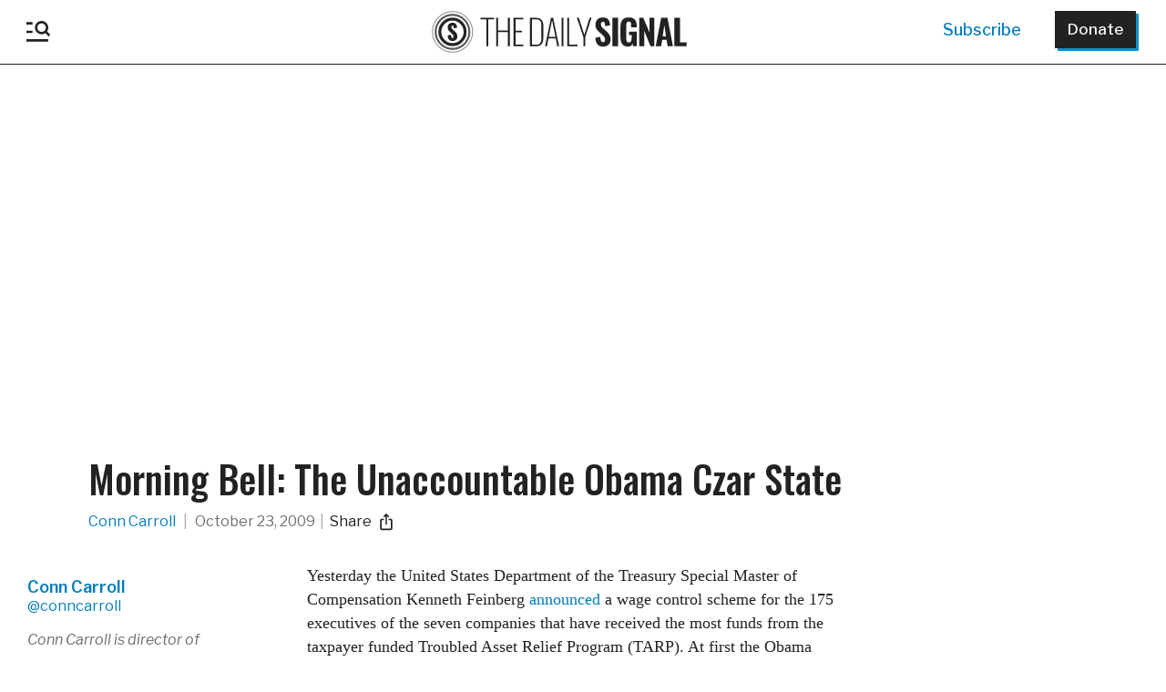

--- FILE ---
content_type: text/html; charset=UTF-8
request_url: https://www.dailysignal.com/2009/10/23/morning-bell-the-unaccountable-obama-czar-state/
body_size: 45910
content:
<!doctype html>
<html xmlns="http://www.w3.org/1999/xhtml" xmlns:og="http://ogp.me/ns#" xmlns:fb="https://www.facebook.com/2008/fbml">
<head>
<!-- Google Tag Manager -->
<script>(function(w,d,s,l,i){w[l]=w[l]||[];w[l].push({'gtm.start':
			new Date().getTime(),event:'gtm.js'});var f=d.getElementsByTagName(s)[0],
		j=d.createElement(s),dl=l!='dataLayer'?'&l='+l:'';j.async=true;j.src=
		'https://www.googletagmanager.com/gtm.js?id='+i+dl;f.parentNode.insertBefore(j,f);
	})(window,document,'script','dataLayer','GTM-TJKRZM3P');</script>
<!-- End Google Tag Manager -->
<meta name="google-site-verification" content="IueRrlZZXeDcWVg_3T8yjnALkDCeCftt-d51Gt5iFgE" />

<!-- Meta Pixel Code --><script>!function(f,b,e,v,n,t,s){if(f.fbq)return;n=f.fbq=function(){n.callMethod?n.callMethod.apply(n,arguments):n.queue.push(arguments)};if(!f._fbq)f._fbq=n;n.push=n;n.loaded=!0;n.version='2.0';n.queue=[];t=b.createElement(e);t.async=!0;t.src=v;s=b.getElementsByTagName(e)[0];s.parentNode.insertBefore(t,s)}(window, document,'script','https://connect.facebook.net/en_US/fbevents.js');fbq('init', '659654136583540');fbq('track', 'PageView');</script><noscript><img height="1" width="1" style="display:none"src="https://www.facebook.com/tr?id=659654136583540&ev=PageView&noscript=1"/></noscript><!-- End Meta Pixel Code -->

<!-- Twitter conversion tracking base code --><script>!function(e,t,n,s,u,a){e.twq||(s=e.twq=function(){s.exe?s.exe.apply(s,arguments):s.queue.push(arguments);},s.version='1.1',s.queue=[],u=t.createElement(n),u.async=!0,u.src='https://static.ads-twitter.com/uwt.js',a=t.getElementsByTagName(n)[0],a.parentNode.insertBefore(u,a))}(window,document,'script');twq('config','nvarn');</script><!-- End Twitter conversion tracking base code -->

<!-- Below is a recommended list of pre-connections, which allow the network to establish each connection quicker, speeding up response times and improving ad performance. -->
<link rel="preconnect" href="https://a.pub.network/" crossorigin />
<link rel="preconnect" href="https://b.pub.network/" crossorigin />
<link rel="preconnect" href="https://c.pub.network/" crossorigin />
<link rel="preconnect" href="https://d.pub.network/" crossorigin />
<link rel="preconnect" href="https://c.amazon-adsystem.com" crossorigin />
<link rel="preconnect" href="https://s.amazon-adsystem.com" crossorigin />
<link rel="preconnect" href="https://btloader.com/" crossorigin />
<link rel="preconnect" href="https://api.btloader.com/" crossorigin />
<link rel="preconnect" href="https://cdn.confiant-integrations.net" crossorigin />
<!-- Below is a link to a CSS file that accounts for Cumulative Layout Shift, a new Core Web Vitals subset that Google uses to help rank your site in search -->
<!-- The file is intended to eliminate the layout shifts that are seen when ads load into the page. If you don't want to use this, simply remove this file -->
<!-- To find out more about CLS, visit https://web.dev/vitals/ -->
<link rel="stylesheet" href="https://a.pub.network/dailysignal-org/cls.css">
<script data-cfasync="false" type="text/javascript">
  var freestar = freestar || {};
  freestar.queue = freestar.queue || [];
  freestar.config = freestar.config || {};
  freestar.config.enabled_slots = [];
  freestar.initCallback = function () { (freestar.config.enabled_slots.length === 0) ? freestar.initCallbackCalled = false : freestar.newAdSlots(freestar.config.enabled_slots) }
</script>
<script src="https://a.pub.network/dailysignal-org/pubfig.min.js" data-cfasync="false" async></script>

	<meta http-equiv="Content-Type" content="text/html; charset=utf-8">
	<title>Morning Bell: The Unaccountable Obama Czar State</title>
	<meta charset="UTF-8" />
    <meta http-equiv="X-UA-Compatible" content="IE=edge,chrome=1"><script type="text/javascript">(window.NREUM||(NREUM={})).init={privacy:{cookies_enabled:true},ajax:{deny_list:["bam.nr-data.net"]},feature_flags:["soft_nav"],distributed_tracing:{enabled:true}};(window.NREUM||(NREUM={})).loader_config={agentID:"1134176116",accountID:"3431201",trustKey:"66686",xpid:"VwIEUFRTCRABVFhaBwAAX1UE",licenseKey:"NRJS-01dfd063abf90115c96",applicationID:"1098017915",browserID:"1134176116"};;/*! For license information please see nr-loader-spa-1.308.0.min.js.LICENSE.txt */
(()=>{var e,t,r={384:(e,t,r)=>{"use strict";r.d(t,{NT:()=>a,US:()=>u,Zm:()=>o,bQ:()=>d,dV:()=>c,pV:()=>l});var n=r(6154),i=r(1863),s=r(1910);const a={beacon:"bam.nr-data.net",errorBeacon:"bam.nr-data.net"};function o(){return n.gm.NREUM||(n.gm.NREUM={}),void 0===n.gm.newrelic&&(n.gm.newrelic=n.gm.NREUM),n.gm.NREUM}function c(){let e=o();return e.o||(e.o={ST:n.gm.setTimeout,SI:n.gm.setImmediate||n.gm.setInterval,CT:n.gm.clearTimeout,XHR:n.gm.XMLHttpRequest,REQ:n.gm.Request,EV:n.gm.Event,PR:n.gm.Promise,MO:n.gm.MutationObserver,FETCH:n.gm.fetch,WS:n.gm.WebSocket},(0,s.i)(...Object.values(e.o))),e}function d(e,t){let r=o();r.initializedAgents??={},t.initializedAt={ms:(0,i.t)(),date:new Date},r.initializedAgents[e]=t}function u(e,t){o()[e]=t}function l(){return function(){let e=o();const t=e.info||{};e.info={beacon:a.beacon,errorBeacon:a.errorBeacon,...t}}(),function(){let e=o();const t=e.init||{};e.init={...t}}(),c(),function(){let e=o();const t=e.loader_config||{};e.loader_config={...t}}(),o()}},782:(e,t,r)=>{"use strict";r.d(t,{T:()=>n});const n=r(860).K7.pageViewTiming},860:(e,t,r)=>{"use strict";r.d(t,{$J:()=>u,K7:()=>c,P3:()=>d,XX:()=>i,Yy:()=>o,df:()=>s,qY:()=>n,v4:()=>a});const n="events",i="jserrors",s="browser/blobs",a="rum",o="browser/logs",c={ajax:"ajax",genericEvents:"generic_events",jserrors:i,logging:"logging",metrics:"metrics",pageAction:"page_action",pageViewEvent:"page_view_event",pageViewTiming:"page_view_timing",sessionReplay:"session_replay",sessionTrace:"session_trace",softNav:"soft_navigations",spa:"spa"},d={[c.pageViewEvent]:1,[c.pageViewTiming]:2,[c.metrics]:3,[c.jserrors]:4,[c.spa]:5,[c.ajax]:6,[c.sessionTrace]:7,[c.softNav]:8,[c.sessionReplay]:9,[c.logging]:10,[c.genericEvents]:11},u={[c.pageViewEvent]:a,[c.pageViewTiming]:n,[c.ajax]:n,[c.spa]:n,[c.softNav]:n,[c.metrics]:i,[c.jserrors]:i,[c.sessionTrace]:s,[c.sessionReplay]:s,[c.logging]:o,[c.genericEvents]:"ins"}},944:(e,t,r)=>{"use strict";r.d(t,{R:()=>i});var n=r(3241);function i(e,t){"function"==typeof console.debug&&(console.debug("New Relic Warning: https://github.com/newrelic/newrelic-browser-agent/blob/main/docs/warning-codes.md#".concat(e),t),(0,n.W)({agentIdentifier:null,drained:null,type:"data",name:"warn",feature:"warn",data:{code:e,secondary:t}}))}},993:(e,t,r)=>{"use strict";r.d(t,{A$:()=>s,ET:()=>a,TZ:()=>o,p_:()=>i});var n=r(860);const i={ERROR:"ERROR",WARN:"WARN",INFO:"INFO",DEBUG:"DEBUG",TRACE:"TRACE"},s={OFF:0,ERROR:1,WARN:2,INFO:3,DEBUG:4,TRACE:5},a="log",o=n.K7.logging},1541:(e,t,r)=>{"use strict";r.d(t,{U:()=>i,f:()=>n});const n={MFE:"MFE",BA:"BA"};function i(e,t){if(2!==t?.harvestEndpointVersion)return{};const r=t.agentRef.runtime.appMetadata.agents[0].entityGuid;return e?{"source.id":e.id,"source.name":e.name,"source.type":e.type,"parent.id":e.parent?.id||r,"parent.type":e.parent?.type||n.BA}:{"entity.guid":r,appId:t.agentRef.info.applicationID}}},1687:(e,t,r)=>{"use strict";r.d(t,{Ak:()=>d,Ze:()=>h,x3:()=>u});var n=r(3241),i=r(7836),s=r(3606),a=r(860),o=r(2646);const c={};function d(e,t){const r={staged:!1,priority:a.P3[t]||0};l(e),c[e].get(t)||c[e].set(t,r)}function u(e,t){e&&c[e]&&(c[e].get(t)&&c[e].delete(t),p(e,t,!1),c[e].size&&f(e))}function l(e){if(!e)throw new Error("agentIdentifier required");c[e]||(c[e]=new Map)}function h(e="",t="feature",r=!1){if(l(e),!e||!c[e].get(t)||r)return p(e,t);c[e].get(t).staged=!0,f(e)}function f(e){const t=Array.from(c[e]);t.every(([e,t])=>t.staged)&&(t.sort((e,t)=>e[1].priority-t[1].priority),t.forEach(([t])=>{c[e].delete(t),p(e,t)}))}function p(e,t,r=!0){const a=e?i.ee.get(e):i.ee,c=s.i.handlers;if(!a.aborted&&a.backlog&&c){if((0,n.W)({agentIdentifier:e,type:"lifecycle",name:"drain",feature:t}),r){const e=a.backlog[t],r=c[t];if(r){for(let t=0;e&&t<e.length;++t)g(e[t],r);Object.entries(r).forEach(([e,t])=>{Object.values(t||{}).forEach(t=>{t[0]?.on&&t[0]?.context()instanceof o.y&&t[0].on(e,t[1])})})}}a.isolatedBacklog||delete c[t],a.backlog[t]=null,a.emit("drain-"+t,[])}}function g(e,t){var r=e[1];Object.values(t[r]||{}).forEach(t=>{var r=e[0];if(t[0]===r){var n=t[1],i=e[3],s=e[2];n.apply(i,s)}})}},1738:(e,t,r)=>{"use strict";r.d(t,{U:()=>f,Y:()=>h});var n=r(3241),i=r(9908),s=r(1863),a=r(944),o=r(5701),c=r(3969),d=r(8362),u=r(860),l=r(4261);function h(e,t,r,s){const h=s||r;!h||h[e]&&h[e]!==d.d.prototype[e]||(h[e]=function(){(0,i.p)(c.xV,["API/"+e+"/called"],void 0,u.K7.metrics,r.ee),(0,n.W)({agentIdentifier:r.agentIdentifier,drained:!!o.B?.[r.agentIdentifier],type:"data",name:"api",feature:l.Pl+e,data:{}});try{return t.apply(this,arguments)}catch(e){(0,a.R)(23,e)}})}function f(e,t,r,n,a){const o=e.info;null===r?delete o.jsAttributes[t]:o.jsAttributes[t]=r,(a||null===r)&&(0,i.p)(l.Pl+n,[(0,s.t)(),t,r],void 0,"session",e.ee)}},1741:(e,t,r)=>{"use strict";r.d(t,{W:()=>s});var n=r(944),i=r(4261);class s{#e(e,...t){if(this[e]!==s.prototype[e])return this[e](...t);(0,n.R)(35,e)}addPageAction(e,t){return this.#e(i.hG,e,t)}register(e){return this.#e(i.eY,e)}recordCustomEvent(e,t){return this.#e(i.fF,e,t)}setPageViewName(e,t){return this.#e(i.Fw,e,t)}setCustomAttribute(e,t,r){return this.#e(i.cD,e,t,r)}noticeError(e,t){return this.#e(i.o5,e,t)}setUserId(e,t=!1){return this.#e(i.Dl,e,t)}setApplicationVersion(e){return this.#e(i.nb,e)}setErrorHandler(e){return this.#e(i.bt,e)}addRelease(e,t){return this.#e(i.k6,e,t)}log(e,t){return this.#e(i.$9,e,t)}start(){return this.#e(i.d3)}finished(e){return this.#e(i.BL,e)}recordReplay(){return this.#e(i.CH)}pauseReplay(){return this.#e(i.Tb)}addToTrace(e){return this.#e(i.U2,e)}setCurrentRouteName(e){return this.#e(i.PA,e)}interaction(e){return this.#e(i.dT,e)}wrapLogger(e,t,r){return this.#e(i.Wb,e,t,r)}measure(e,t){return this.#e(i.V1,e,t)}consent(e){return this.#e(i.Pv,e)}}},1863:(e,t,r)=>{"use strict";function n(){return Math.floor(performance.now())}r.d(t,{t:()=>n})},1910:(e,t,r)=>{"use strict";r.d(t,{i:()=>s});var n=r(944);const i=new Map;function s(...e){return e.every(e=>{if(i.has(e))return i.get(e);const t="function"==typeof e?e.toString():"",r=t.includes("[native code]"),s=t.includes("nrWrapper");return r||s||(0,n.R)(64,e?.name||t),i.set(e,r),r})}},2555:(e,t,r)=>{"use strict";r.d(t,{D:()=>o,f:()=>a});var n=r(384),i=r(8122);const s={beacon:n.NT.beacon,errorBeacon:n.NT.errorBeacon,licenseKey:void 0,applicationID:void 0,sa:void 0,queueTime:void 0,applicationTime:void 0,ttGuid:void 0,user:void 0,account:void 0,product:void 0,extra:void 0,jsAttributes:{},userAttributes:void 0,atts:void 0,transactionName:void 0,tNamePlain:void 0};function a(e){try{return!!e.licenseKey&&!!e.errorBeacon&&!!e.applicationID}catch(e){return!1}}const o=e=>(0,i.a)(e,s)},2614:(e,t,r)=>{"use strict";r.d(t,{BB:()=>a,H3:()=>n,g:()=>d,iL:()=>c,tS:()=>o,uh:()=>i,wk:()=>s});const n="NRBA",i="SESSION",s=144e5,a=18e5,o={STARTED:"session-started",PAUSE:"session-pause",RESET:"session-reset",RESUME:"session-resume",UPDATE:"session-update"},c={SAME_TAB:"same-tab",CROSS_TAB:"cross-tab"},d={OFF:0,FULL:1,ERROR:2}},2646:(e,t,r)=>{"use strict";r.d(t,{y:()=>n});class n{constructor(e){this.contextId=e}}},2843:(e,t,r)=>{"use strict";r.d(t,{G:()=>s,u:()=>i});var n=r(3878);function i(e,t=!1,r,i){(0,n.DD)("visibilitychange",function(){if(t)return void("hidden"===document.visibilityState&&e());e(document.visibilityState)},r,i)}function s(e,t,r){(0,n.sp)("pagehide",e,t,r)}},3241:(e,t,r)=>{"use strict";r.d(t,{W:()=>s});var n=r(6154);const i="newrelic";function s(e={}){try{n.gm.dispatchEvent(new CustomEvent(i,{detail:e}))}catch(e){}}},3304:(e,t,r)=>{"use strict";r.d(t,{A:()=>s});var n=r(7836);const i=()=>{const e=new WeakSet;return(t,r)=>{if("object"==typeof r&&null!==r){if(e.has(r))return;e.add(r)}return r}};function s(e){try{return JSON.stringify(e,i())??""}catch(e){try{n.ee.emit("internal-error",[e])}catch(e){}return""}}},3333:(e,t,r)=>{"use strict";r.d(t,{$v:()=>u,TZ:()=>n,Xh:()=>c,Zp:()=>i,kd:()=>d,mq:()=>o,nf:()=>a,qN:()=>s});const n=r(860).K7.genericEvents,i=["auxclick","click","copy","keydown","paste","scrollend"],s=["focus","blur"],a=4,o=1e3,c=2e3,d=["PageAction","UserAction","BrowserPerformance"],u={RESOURCES:"experimental.resources",REGISTER:"register"}},3434:(e,t,r)=>{"use strict";r.d(t,{Jt:()=>s,YM:()=>d});var n=r(7836),i=r(5607);const s="nr@original:".concat(i.W),a=50;var o=Object.prototype.hasOwnProperty,c=!1;function d(e,t){return e||(e=n.ee),r.inPlace=function(e,t,n,i,s){n||(n="");const a="-"===n.charAt(0);for(let o=0;o<t.length;o++){const c=t[o],d=e[c];l(d)||(e[c]=r(d,a?c+n:n,i,c,s))}},r.flag=s,r;function r(t,r,n,c,d){return l(t)?t:(r||(r=""),nrWrapper[s]=t,function(e,t,r){if(Object.defineProperty&&Object.keys)try{return Object.keys(e).forEach(function(r){Object.defineProperty(t,r,{get:function(){return e[r]},set:function(t){return e[r]=t,t}})}),t}catch(e){u([e],r)}for(var n in e)o.call(e,n)&&(t[n]=e[n])}(t,nrWrapper,e),nrWrapper);function nrWrapper(){var s,o,l,h;let f;try{o=this,s=[...arguments],l="function"==typeof n?n(s,o):n||{}}catch(t){u([t,"",[s,o,c],l],e)}i(r+"start",[s,o,c],l,d);const p=performance.now();let g;try{return h=t.apply(o,s),g=performance.now(),h}catch(e){throw g=performance.now(),i(r+"err",[s,o,e],l,d),f=e,f}finally{const e=g-p,t={start:p,end:g,duration:e,isLongTask:e>=a,methodName:c,thrownError:f};t.isLongTask&&i("long-task",[t,o],l,d),i(r+"end",[s,o,h],l,d)}}}function i(r,n,i,s){if(!c||t){var a=c;c=!0;try{e.emit(r,n,i,t,s)}catch(t){u([t,r,n,i],e)}c=a}}}function u(e,t){t||(t=n.ee);try{t.emit("internal-error",e)}catch(e){}}function l(e){return!(e&&"function"==typeof e&&e.apply&&!e[s])}},3606:(e,t,r)=>{"use strict";r.d(t,{i:()=>s});var n=r(9908);s.on=a;var i=s.handlers={};function s(e,t,r,s){a(s||n.d,i,e,t,r)}function a(e,t,r,i,s){s||(s="feature"),e||(e=n.d);var a=t[s]=t[s]||{};(a[r]=a[r]||[]).push([e,i])}},3738:(e,t,r)=>{"use strict";r.d(t,{He:()=>i,Kp:()=>o,Lc:()=>d,Rz:()=>u,TZ:()=>n,bD:()=>s,d3:()=>a,jx:()=>l,sl:()=>h,uP:()=>c});const n=r(860).K7.sessionTrace,i="bstResource",s="resource",a="-start",o="-end",c="fn"+a,d="fn"+o,u="pushState",l=1e3,h=3e4},3785:(e,t,r)=>{"use strict";r.d(t,{R:()=>c,b:()=>d});var n=r(9908),i=r(1863),s=r(860),a=r(3969),o=r(993);function c(e,t,r={},c=o.p_.INFO,d=!0,u,l=(0,i.t)()){(0,n.p)(a.xV,["API/logging/".concat(c.toLowerCase(),"/called")],void 0,s.K7.metrics,e),(0,n.p)(o.ET,[l,t,r,c,d,u],void 0,s.K7.logging,e)}function d(e){return"string"==typeof e&&Object.values(o.p_).some(t=>t===e.toUpperCase().trim())}},3878:(e,t,r)=>{"use strict";function n(e,t){return{capture:e,passive:!1,signal:t}}function i(e,t,r=!1,i){window.addEventListener(e,t,n(r,i))}function s(e,t,r=!1,i){document.addEventListener(e,t,n(r,i))}r.d(t,{DD:()=>s,jT:()=>n,sp:()=>i})},3962:(e,t,r)=>{"use strict";r.d(t,{AM:()=>a,O2:()=>l,OV:()=>s,Qu:()=>h,TZ:()=>c,ih:()=>f,pP:()=>o,t1:()=>u,tC:()=>i,wD:()=>d});var n=r(860);const i=["click","keydown","submit"],s="popstate",a="api",o="initialPageLoad",c=n.K7.softNav,d=5e3,u=500,l={INITIAL_PAGE_LOAD:"",ROUTE_CHANGE:1,UNSPECIFIED:2},h={INTERACTION:1,AJAX:2,CUSTOM_END:3,CUSTOM_TRACER:4},f={IP:"in progress",PF:"pending finish",FIN:"finished",CAN:"cancelled"}},3969:(e,t,r)=>{"use strict";r.d(t,{TZ:()=>n,XG:()=>o,rs:()=>i,xV:()=>a,z_:()=>s});const n=r(860).K7.metrics,i="sm",s="cm",a="storeSupportabilityMetrics",o="storeEventMetrics"},4234:(e,t,r)=>{"use strict";r.d(t,{W:()=>s});var n=r(7836),i=r(1687);class s{constructor(e,t){this.agentIdentifier=e,this.ee=n.ee.get(e),this.featureName=t,this.blocked=!1}deregisterDrain(){(0,i.x3)(this.agentIdentifier,this.featureName)}}},4261:(e,t,r)=>{"use strict";r.d(t,{$9:()=>u,BL:()=>c,CH:()=>p,Dl:()=>R,Fw:()=>w,PA:()=>v,Pl:()=>n,Pv:()=>A,Tb:()=>h,U2:()=>a,V1:()=>E,Wb:()=>T,bt:()=>y,cD:()=>b,d3:()=>x,dT:()=>d,eY:()=>g,fF:()=>f,hG:()=>s,hw:()=>i,k6:()=>o,nb:()=>m,o5:()=>l});const n="api-",i=n+"ixn-",s="addPageAction",a="addToTrace",o="addRelease",c="finished",d="interaction",u="log",l="noticeError",h="pauseReplay",f="recordCustomEvent",p="recordReplay",g="register",m="setApplicationVersion",v="setCurrentRouteName",b="setCustomAttribute",y="setErrorHandler",w="setPageViewName",R="setUserId",x="start",T="wrapLogger",E="measure",A="consent"},5205:(e,t,r)=>{"use strict";r.d(t,{j:()=>S});var n=r(384),i=r(1741);var s=r(2555),a=r(3333);const o=e=>{if(!e||"string"!=typeof e)return!1;try{document.createDocumentFragment().querySelector(e)}catch{return!1}return!0};var c=r(2614),d=r(944),u=r(8122);const l="[data-nr-mask]",h=e=>(0,u.a)(e,(()=>{const e={feature_flags:[],experimental:{allow_registered_children:!1,resources:!1},mask_selector:"*",block_selector:"[data-nr-block]",mask_input_options:{color:!1,date:!1,"datetime-local":!1,email:!1,month:!1,number:!1,range:!1,search:!1,tel:!1,text:!1,time:!1,url:!1,week:!1,textarea:!1,select:!1,password:!0}};return{ajax:{deny_list:void 0,block_internal:!0,enabled:!0,autoStart:!0},api:{get allow_registered_children(){return e.feature_flags.includes(a.$v.REGISTER)||e.experimental.allow_registered_children},set allow_registered_children(t){e.experimental.allow_registered_children=t},duplicate_registered_data:!1},browser_consent_mode:{enabled:!1},distributed_tracing:{enabled:void 0,exclude_newrelic_header:void 0,cors_use_newrelic_header:void 0,cors_use_tracecontext_headers:void 0,allowed_origins:void 0},get feature_flags(){return e.feature_flags},set feature_flags(t){e.feature_flags=t},generic_events:{enabled:!0,autoStart:!0},harvest:{interval:30},jserrors:{enabled:!0,autoStart:!0},logging:{enabled:!0,autoStart:!0},metrics:{enabled:!0,autoStart:!0},obfuscate:void 0,page_action:{enabled:!0},page_view_event:{enabled:!0,autoStart:!0},page_view_timing:{enabled:!0,autoStart:!0},performance:{capture_marks:!1,capture_measures:!1,capture_detail:!0,resources:{get enabled(){return e.feature_flags.includes(a.$v.RESOURCES)||e.experimental.resources},set enabled(t){e.experimental.resources=t},asset_types:[],first_party_domains:[],ignore_newrelic:!0}},privacy:{cookies_enabled:!0},proxy:{assets:void 0,beacon:void 0},session:{expiresMs:c.wk,inactiveMs:c.BB},session_replay:{autoStart:!0,enabled:!1,preload:!1,sampling_rate:10,error_sampling_rate:100,collect_fonts:!1,inline_images:!1,fix_stylesheets:!0,mask_all_inputs:!0,get mask_text_selector(){return e.mask_selector},set mask_text_selector(t){o(t)?e.mask_selector="".concat(t,",").concat(l):""===t||null===t?e.mask_selector=l:(0,d.R)(5,t)},get block_class(){return"nr-block"},get ignore_class(){return"nr-ignore"},get mask_text_class(){return"nr-mask"},get block_selector(){return e.block_selector},set block_selector(t){o(t)?e.block_selector+=",".concat(t):""!==t&&(0,d.R)(6,t)},get mask_input_options(){return e.mask_input_options},set mask_input_options(t){t&&"object"==typeof t?e.mask_input_options={...t,password:!0}:(0,d.R)(7,t)}},session_trace:{enabled:!0,autoStart:!0},soft_navigations:{enabled:!0,autoStart:!0},spa:{enabled:!0,autoStart:!0},ssl:void 0,user_actions:{enabled:!0,elementAttributes:["id","className","tagName","type"]}}})());var f=r(6154),p=r(9324);let g=0;const m={buildEnv:p.F3,distMethod:p.Xs,version:p.xv,originTime:f.WN},v={consented:!1},b={appMetadata:{},get consented(){return this.session?.state?.consent||v.consented},set consented(e){v.consented=e},customTransaction:void 0,denyList:void 0,disabled:!1,harvester:void 0,isolatedBacklog:!1,isRecording:!1,loaderType:void 0,maxBytes:3e4,obfuscator:void 0,onerror:void 0,ptid:void 0,releaseIds:{},session:void 0,timeKeeper:void 0,registeredEntities:[],jsAttributesMetadata:{bytes:0},get harvestCount(){return++g}},y=e=>{const t=(0,u.a)(e,b),r=Object.keys(m).reduce((e,t)=>(e[t]={value:m[t],writable:!1,configurable:!0,enumerable:!0},e),{});return Object.defineProperties(t,r)};var w=r(5701);const R=e=>{const t=e.startsWith("http");e+="/",r.p=t?e:"https://"+e};var x=r(7836),T=r(3241);const E={accountID:void 0,trustKey:void 0,agentID:void 0,licenseKey:void 0,applicationID:void 0,xpid:void 0},A=e=>(0,u.a)(e,E),_=new Set;function S(e,t={},r,a){let{init:o,info:c,loader_config:d,runtime:u={},exposed:l=!0}=t;if(!c){const e=(0,n.pV)();o=e.init,c=e.info,d=e.loader_config}e.init=h(o||{}),e.loader_config=A(d||{}),c.jsAttributes??={},f.bv&&(c.jsAttributes.isWorker=!0),e.info=(0,s.D)(c);const p=e.init,g=[c.beacon,c.errorBeacon];_.has(e.agentIdentifier)||(p.proxy.assets&&(R(p.proxy.assets),g.push(p.proxy.assets)),p.proxy.beacon&&g.push(p.proxy.beacon),e.beacons=[...g],function(e){const t=(0,n.pV)();Object.getOwnPropertyNames(i.W.prototype).forEach(r=>{const n=i.W.prototype[r];if("function"!=typeof n||"constructor"===n)return;let s=t[r];e[r]&&!1!==e.exposed&&"micro-agent"!==e.runtime?.loaderType&&(t[r]=(...t)=>{const n=e[r](...t);return s?s(...t):n})})}(e),(0,n.US)("activatedFeatures",w.B)),u.denyList=[...p.ajax.deny_list||[],...p.ajax.block_internal?g:[]],u.ptid=e.agentIdentifier,u.loaderType=r,e.runtime=y(u),_.has(e.agentIdentifier)||(e.ee=x.ee.get(e.agentIdentifier),e.exposed=l,(0,T.W)({agentIdentifier:e.agentIdentifier,drained:!!w.B?.[e.agentIdentifier],type:"lifecycle",name:"initialize",feature:void 0,data:e.config})),_.add(e.agentIdentifier)}},5270:(e,t,r)=>{"use strict";r.d(t,{Aw:()=>a,SR:()=>s,rF:()=>o});var n=r(384),i=r(7767);function s(e){return!!(0,n.dV)().o.MO&&(0,i.V)(e)&&!0===e?.session_trace.enabled}function a(e){return!0===e?.session_replay.preload&&s(e)}function o(e,t){try{if("string"==typeof t?.type){if("password"===t.type.toLowerCase())return"*".repeat(e?.length||0);if(void 0!==t?.dataset?.nrUnmask||t?.classList?.contains("nr-unmask"))return e}}catch(e){}return"string"==typeof e?e.replace(/[\S]/g,"*"):"*".repeat(e?.length||0)}},5289:(e,t,r)=>{"use strict";r.d(t,{GG:()=>a,Qr:()=>c,sB:()=>o});var n=r(3878),i=r(6389);function s(){return"undefined"==typeof document||"complete"===document.readyState}function a(e,t){if(s())return e();const r=(0,i.J)(e),a=setInterval(()=>{s()&&(clearInterval(a),r())},500);(0,n.sp)("load",r,t)}function o(e){if(s())return e();(0,n.DD)("DOMContentLoaded",e)}function c(e){if(s())return e();(0,n.sp)("popstate",e)}},5607:(e,t,r)=>{"use strict";r.d(t,{W:()=>n});const n=(0,r(9566).bz)()},5701:(e,t,r)=>{"use strict";r.d(t,{B:()=>s,t:()=>a});var n=r(3241);const i=new Set,s={};function a(e,t){const r=t.agentIdentifier;s[r]??={},e&&"object"==typeof e&&(i.has(r)||(t.ee.emit("rumresp",[e]),s[r]=e,i.add(r),(0,n.W)({agentIdentifier:r,loaded:!0,drained:!0,type:"lifecycle",name:"load",feature:void 0,data:e})))}},6154:(e,t,r)=>{"use strict";r.d(t,{OF:()=>d,RI:()=>i,WN:()=>h,bv:()=>s,eN:()=>f,gm:()=>a,lR:()=>l,m:()=>c,mw:()=>o,sb:()=>u});var n=r(1863);const i="undefined"!=typeof window&&!!window.document,s="undefined"!=typeof WorkerGlobalScope&&("undefined"!=typeof self&&self instanceof WorkerGlobalScope&&self.navigator instanceof WorkerNavigator||"undefined"!=typeof globalThis&&globalThis instanceof WorkerGlobalScope&&globalThis.navigator instanceof WorkerNavigator),a=i?window:"undefined"!=typeof WorkerGlobalScope&&("undefined"!=typeof self&&self instanceof WorkerGlobalScope&&self||"undefined"!=typeof globalThis&&globalThis instanceof WorkerGlobalScope&&globalThis),o=Boolean("hidden"===a?.document?.visibilityState),c=""+a?.location,d=/iPad|iPhone|iPod/.test(a.navigator?.userAgent),u=d&&"undefined"==typeof SharedWorker,l=(()=>{const e=a.navigator?.userAgent?.match(/Firefox[/\s](\d+\.\d+)/);return Array.isArray(e)&&e.length>=2?+e[1]:0})(),h=Date.now()-(0,n.t)(),f=()=>"undefined"!=typeof PerformanceNavigationTiming&&a?.performance?.getEntriesByType("navigation")?.[0]?.responseStart},6344:(e,t,r)=>{"use strict";r.d(t,{BB:()=>u,Qb:()=>l,TZ:()=>i,Ug:()=>a,Vh:()=>s,_s:()=>o,bc:()=>d,yP:()=>c});var n=r(2614);const i=r(860).K7.sessionReplay,s="errorDuringReplay",a=.12,o={DomContentLoaded:0,Load:1,FullSnapshot:2,IncrementalSnapshot:3,Meta:4,Custom:5},c={[n.g.ERROR]:15e3,[n.g.FULL]:3e5,[n.g.OFF]:0},d={RESET:{message:"Session was reset",sm:"Reset"},IMPORT:{message:"Recorder failed to import",sm:"Import"},TOO_MANY:{message:"429: Too Many Requests",sm:"Too-Many"},TOO_BIG:{message:"Payload was too large",sm:"Too-Big"},CROSS_TAB:{message:"Session Entity was set to OFF on another tab",sm:"Cross-Tab"},ENTITLEMENTS:{message:"Session Replay is not allowed and will not be started",sm:"Entitlement"}},u=5e3,l={API:"api",RESUME:"resume",SWITCH_TO_FULL:"switchToFull",INITIALIZE:"initialize",PRELOAD:"preload"}},6389:(e,t,r)=>{"use strict";function n(e,t=500,r={}){const n=r?.leading||!1;let i;return(...r)=>{n&&void 0===i&&(e.apply(this,r),i=setTimeout(()=>{i=clearTimeout(i)},t)),n||(clearTimeout(i),i=setTimeout(()=>{e.apply(this,r)},t))}}function i(e){let t=!1;return(...r)=>{t||(t=!0,e.apply(this,r))}}r.d(t,{J:()=>i,s:()=>n})},6630:(e,t,r)=>{"use strict";r.d(t,{T:()=>n});const n=r(860).K7.pageViewEvent},6774:(e,t,r)=>{"use strict";r.d(t,{T:()=>n});const n=r(860).K7.jserrors},7295:(e,t,r)=>{"use strict";r.d(t,{Xv:()=>a,gX:()=>i,iW:()=>s});var n=[];function i(e){if(!e||s(e))return!1;if(0===n.length)return!0;if("*"===n[0].hostname)return!1;for(var t=0;t<n.length;t++){var r=n[t];if(r.hostname.test(e.hostname)&&r.pathname.test(e.pathname))return!1}return!0}function s(e){return void 0===e.hostname}function a(e){if(n=[],e&&e.length)for(var t=0;t<e.length;t++){let r=e[t];if(!r)continue;if("*"===r)return void(n=[{hostname:"*"}]);0===r.indexOf("http://")?r=r.substring(7):0===r.indexOf("https://")&&(r=r.substring(8));const i=r.indexOf("/");let s,a;i>0?(s=r.substring(0,i),a=r.substring(i)):(s=r,a="*");let[c]=s.split(":");n.push({hostname:o(c),pathname:o(a,!0)})}}function o(e,t=!1){const r=e.replace(/[.+?^${}()|[\]\\]/g,e=>"\\"+e).replace(/\*/g,".*?");return new RegExp((t?"^":"")+r+"$")}},7485:(e,t,r)=>{"use strict";r.d(t,{D:()=>i});var n=r(6154);function i(e){if(0===(e||"").indexOf("data:"))return{protocol:"data"};try{const t=new URL(e,location.href),r={port:t.port,hostname:t.hostname,pathname:t.pathname,search:t.search,protocol:t.protocol.slice(0,t.protocol.indexOf(":")),sameOrigin:t.protocol===n.gm?.location?.protocol&&t.host===n.gm?.location?.host};return r.port&&""!==r.port||("http:"===t.protocol&&(r.port="80"),"https:"===t.protocol&&(r.port="443")),r.pathname&&""!==r.pathname?r.pathname.startsWith("/")||(r.pathname="/".concat(r.pathname)):r.pathname="/",r}catch(e){return{}}}},7699:(e,t,r)=>{"use strict";r.d(t,{It:()=>s,KC:()=>o,No:()=>i,qh:()=>a});var n=r(860);const i=16e3,s=1e6,a="SESSION_ERROR",o={[n.K7.logging]:!0,[n.K7.genericEvents]:!1,[n.K7.jserrors]:!1,[n.K7.ajax]:!1}},7767:(e,t,r)=>{"use strict";r.d(t,{V:()=>i});var n=r(6154);const i=e=>n.RI&&!0===e?.privacy.cookies_enabled},7836:(e,t,r)=>{"use strict";r.d(t,{P:()=>o,ee:()=>c});var n=r(384),i=r(8990),s=r(2646),a=r(5607);const o="nr@context:".concat(a.W),c=function e(t,r){var n={},a={},u={},l=!1;try{l=16===r.length&&d.initializedAgents?.[r]?.runtime.isolatedBacklog}catch(e){}var h={on:p,addEventListener:p,removeEventListener:function(e,t){var r=n[e];if(!r)return;for(var i=0;i<r.length;i++)r[i]===t&&r.splice(i,1)},emit:function(e,r,n,i,s){!1!==s&&(s=!0);if(c.aborted&&!i)return;t&&s&&t.emit(e,r,n);var o=f(n);g(e).forEach(e=>{e.apply(o,r)});var d=v()[a[e]];d&&d.push([h,e,r,o]);return o},get:m,listeners:g,context:f,buffer:function(e,t){const r=v();if(t=t||"feature",h.aborted)return;Object.entries(e||{}).forEach(([e,n])=>{a[n]=t,t in r||(r[t]=[])})},abort:function(){h._aborted=!0,Object.keys(h.backlog).forEach(e=>{delete h.backlog[e]})},isBuffering:function(e){return!!v()[a[e]]},debugId:r,backlog:l?{}:t&&"object"==typeof t.backlog?t.backlog:{},isolatedBacklog:l};return Object.defineProperty(h,"aborted",{get:()=>{let e=h._aborted||!1;return e||(t&&(e=t.aborted),e)}}),h;function f(e){return e&&e instanceof s.y?e:e?(0,i.I)(e,o,()=>new s.y(o)):new s.y(o)}function p(e,t){n[e]=g(e).concat(t)}function g(e){return n[e]||[]}function m(t){return u[t]=u[t]||e(h,t)}function v(){return h.backlog}}(void 0,"globalEE"),d=(0,n.Zm)();d.ee||(d.ee=c)},8122:(e,t,r)=>{"use strict";r.d(t,{a:()=>i});var n=r(944);function i(e,t){try{if(!e||"object"!=typeof e)return(0,n.R)(3);if(!t||"object"!=typeof t)return(0,n.R)(4);const r=Object.create(Object.getPrototypeOf(t),Object.getOwnPropertyDescriptors(t)),s=0===Object.keys(r).length?e:r;for(let a in s)if(void 0!==e[a])try{if(null===e[a]){r[a]=null;continue}Array.isArray(e[a])&&Array.isArray(t[a])?r[a]=Array.from(new Set([...e[a],...t[a]])):"object"==typeof e[a]&&"object"==typeof t[a]?r[a]=i(e[a],t[a]):r[a]=e[a]}catch(e){r[a]||(0,n.R)(1,e)}return r}catch(e){(0,n.R)(2,e)}}},8139:(e,t,r)=>{"use strict";r.d(t,{u:()=>h});var n=r(7836),i=r(3434),s=r(8990),a=r(6154);const o={},c=a.gm.XMLHttpRequest,d="addEventListener",u="removeEventListener",l="nr@wrapped:".concat(n.P);function h(e){var t=function(e){return(e||n.ee).get("events")}(e);if(o[t.debugId]++)return t;o[t.debugId]=1;var r=(0,i.YM)(t,!0);function h(e){r.inPlace(e,[d,u],"-",p)}function p(e,t){return e[1]}return"getPrototypeOf"in Object&&(a.RI&&f(document,h),c&&f(c.prototype,h),f(a.gm,h)),t.on(d+"-start",function(e,t){var n=e[1];if(null!==n&&("function"==typeof n||"object"==typeof n)&&"newrelic"!==e[0]){var i=(0,s.I)(n,l,function(){var e={object:function(){if("function"!=typeof n.handleEvent)return;return n.handleEvent.apply(n,arguments)},function:n}[typeof n];return e?r(e,"fn-",null,e.name||"anonymous"):n});this.wrapped=e[1]=i}}),t.on(u+"-start",function(e){e[1]=this.wrapped||e[1]}),t}function f(e,t,...r){let n=e;for(;"object"==typeof n&&!Object.prototype.hasOwnProperty.call(n,d);)n=Object.getPrototypeOf(n);n&&t(n,...r)}},8362:(e,t,r)=>{"use strict";r.d(t,{d:()=>s});var n=r(9566),i=r(1741);class s extends i.W{agentIdentifier=(0,n.LA)(16)}},8374:(e,t,r)=>{r.nc=(()=>{try{return document?.currentScript?.nonce}catch(e){}return""})()},8990:(e,t,r)=>{"use strict";r.d(t,{I:()=>i});var n=Object.prototype.hasOwnProperty;function i(e,t,r){if(n.call(e,t))return e[t];var i=r();if(Object.defineProperty&&Object.keys)try{return Object.defineProperty(e,t,{value:i,writable:!0,enumerable:!1}),i}catch(e){}return e[t]=i,i}},9119:(e,t,r)=>{"use strict";r.d(t,{L:()=>s});var n=/([^?#]*)[^#]*(#[^?]*|$).*/,i=/([^?#]*)().*/;function s(e,t){return e?e.replace(t?n:i,"$1$2"):e}},9300:(e,t,r)=>{"use strict";r.d(t,{T:()=>n});const n=r(860).K7.ajax},9324:(e,t,r)=>{"use strict";r.d(t,{AJ:()=>a,F3:()=>i,Xs:()=>s,Yq:()=>o,xv:()=>n});const n="1.308.0",i="PROD",s="CDN",a="@newrelic/rrweb",o="1.0.1"},9566:(e,t,r)=>{"use strict";r.d(t,{LA:()=>o,ZF:()=>c,bz:()=>a,el:()=>d});var n=r(6154);const i="xxxxxxxx-xxxx-4xxx-yxxx-xxxxxxxxxxxx";function s(e,t){return e?15&e[t]:16*Math.random()|0}function a(){const e=n.gm?.crypto||n.gm?.msCrypto;let t,r=0;return e&&e.getRandomValues&&(t=e.getRandomValues(new Uint8Array(30))),i.split("").map(e=>"x"===e?s(t,r++).toString(16):"y"===e?(3&s()|8).toString(16):e).join("")}function o(e){const t=n.gm?.crypto||n.gm?.msCrypto;let r,i=0;t&&t.getRandomValues&&(r=t.getRandomValues(new Uint8Array(e)));const a=[];for(var o=0;o<e;o++)a.push(s(r,i++).toString(16));return a.join("")}function c(){return o(16)}function d(){return o(32)}},9908:(e,t,r)=>{"use strict";r.d(t,{d:()=>n,p:()=>i});var n=r(7836).ee.get("handle");function i(e,t,r,i,s){s?(s.buffer([e],i),s.emit(e,t,r)):(n.buffer([e],i),n.emit(e,t,r))}}},n={};function i(e){var t=n[e];if(void 0!==t)return t.exports;var s=n[e]={exports:{}};return r[e](s,s.exports,i),s.exports}i.m=r,i.d=(e,t)=>{for(var r in t)i.o(t,r)&&!i.o(e,r)&&Object.defineProperty(e,r,{enumerable:!0,get:t[r]})},i.f={},i.e=e=>Promise.all(Object.keys(i.f).reduce((t,r)=>(i.f[r](e,t),t),[])),i.u=e=>({212:"nr-spa-compressor",249:"nr-spa-recorder",478:"nr-spa"}[e]+"-1.308.0.min.js"),i.o=(e,t)=>Object.prototype.hasOwnProperty.call(e,t),e={},t="NRBA-1.308.0.PROD:",i.l=(r,n,s,a)=>{if(e[r])e[r].push(n);else{var o,c;if(void 0!==s)for(var d=document.getElementsByTagName("script"),u=0;u<d.length;u++){var l=d[u];if(l.getAttribute("src")==r||l.getAttribute("data-webpack")==t+s){o=l;break}}if(!o){c=!0;var h={478:"sha512-RSfSVnmHk59T/uIPbdSE0LPeqcEdF4/+XhfJdBuccH5rYMOEZDhFdtnh6X6nJk7hGpzHd9Ujhsy7lZEz/ORYCQ==",249:"sha512-ehJXhmntm85NSqW4MkhfQqmeKFulra3klDyY0OPDUE+sQ3GokHlPh1pmAzuNy//3j4ac6lzIbmXLvGQBMYmrkg==",212:"sha512-B9h4CR46ndKRgMBcK+j67uSR2RCnJfGefU+A7FrgR/k42ovXy5x/MAVFiSvFxuVeEk/pNLgvYGMp1cBSK/G6Fg=="};(o=document.createElement("script")).charset="utf-8",i.nc&&o.setAttribute("nonce",i.nc),o.setAttribute("data-webpack",t+s),o.src=r,0!==o.src.indexOf(window.location.origin+"/")&&(o.crossOrigin="anonymous"),h[a]&&(o.integrity=h[a])}e[r]=[n];var f=(t,n)=>{o.onerror=o.onload=null,clearTimeout(p);var i=e[r];if(delete e[r],o.parentNode&&o.parentNode.removeChild(o),i&&i.forEach(e=>e(n)),t)return t(n)},p=setTimeout(f.bind(null,void 0,{type:"timeout",target:o}),12e4);o.onerror=f.bind(null,o.onerror),o.onload=f.bind(null,o.onload),c&&document.head.appendChild(o)}},i.r=e=>{"undefined"!=typeof Symbol&&Symbol.toStringTag&&Object.defineProperty(e,Symbol.toStringTag,{value:"Module"}),Object.defineProperty(e,"__esModule",{value:!0})},i.p="https://js-agent.newrelic.com/",(()=>{var e={38:0,788:0};i.f.j=(t,r)=>{var n=i.o(e,t)?e[t]:void 0;if(0!==n)if(n)r.push(n[2]);else{var s=new Promise((r,i)=>n=e[t]=[r,i]);r.push(n[2]=s);var a=i.p+i.u(t),o=new Error;i.l(a,r=>{if(i.o(e,t)&&(0!==(n=e[t])&&(e[t]=void 0),n)){var s=r&&("load"===r.type?"missing":r.type),a=r&&r.target&&r.target.src;o.message="Loading chunk "+t+" failed: ("+s+": "+a+")",o.name="ChunkLoadError",o.type=s,o.request=a,n[1](o)}},"chunk-"+t,t)}};var t=(t,r)=>{var n,s,[a,o,c]=r,d=0;if(a.some(t=>0!==e[t])){for(n in o)i.o(o,n)&&(i.m[n]=o[n]);if(c)c(i)}for(t&&t(r);d<a.length;d++)s=a[d],i.o(e,s)&&e[s]&&e[s][0](),e[s]=0},r=self["webpackChunk:NRBA-1.308.0.PROD"]=self["webpackChunk:NRBA-1.308.0.PROD"]||[];r.forEach(t.bind(null,0)),r.push=t.bind(null,r.push.bind(r))})(),(()=>{"use strict";i(8374);var e=i(8362),t=i(860);const r=Object.values(t.K7);var n=i(5205);var s=i(9908),a=i(1863),o=i(4261),c=i(1738);var d=i(1687),u=i(4234),l=i(5289),h=i(6154),f=i(944),p=i(5270),g=i(7767),m=i(6389),v=i(7699);class b extends u.W{constructor(e,t){super(e.agentIdentifier,t),this.agentRef=e,this.abortHandler=void 0,this.featAggregate=void 0,this.loadedSuccessfully=void 0,this.onAggregateImported=new Promise(e=>{this.loadedSuccessfully=e}),this.deferred=Promise.resolve(),!1===e.init[this.featureName].autoStart?this.deferred=new Promise((t,r)=>{this.ee.on("manual-start-all",(0,m.J)(()=>{(0,d.Ak)(e.agentIdentifier,this.featureName),t()}))}):(0,d.Ak)(e.agentIdentifier,t)}importAggregator(e,t,r={}){if(this.featAggregate)return;const n=async()=>{let n;await this.deferred;try{if((0,g.V)(e.init)){const{setupAgentSession:t}=await i.e(478).then(i.bind(i,8766));n=t(e)}}catch(e){(0,f.R)(20,e),this.ee.emit("internal-error",[e]),(0,s.p)(v.qh,[e],void 0,this.featureName,this.ee)}try{if(!this.#t(this.featureName,n,e.init))return(0,d.Ze)(this.agentIdentifier,this.featureName),void this.loadedSuccessfully(!1);const{Aggregate:i}=await t();this.featAggregate=new i(e,r),e.runtime.harvester.initializedAggregates.push(this.featAggregate),this.loadedSuccessfully(!0)}catch(e){(0,f.R)(34,e),this.abortHandler?.(),(0,d.Ze)(this.agentIdentifier,this.featureName,!0),this.loadedSuccessfully(!1),this.ee&&this.ee.abort()}};h.RI?(0,l.GG)(()=>n(),!0):n()}#t(e,r,n){if(this.blocked)return!1;switch(e){case t.K7.sessionReplay:return(0,p.SR)(n)&&!!r;case t.K7.sessionTrace:return!!r;default:return!0}}}var y=i(6630),w=i(2614),R=i(3241);class x extends b{static featureName=y.T;constructor(e){var t;super(e,y.T),this.setupInspectionEvents(e.agentIdentifier),t=e,(0,c.Y)(o.Fw,function(e,r){"string"==typeof e&&("/"!==e.charAt(0)&&(e="/"+e),t.runtime.customTransaction=(r||"http://custom.transaction")+e,(0,s.p)(o.Pl+o.Fw,[(0,a.t)()],void 0,void 0,t.ee))},t),this.importAggregator(e,()=>i.e(478).then(i.bind(i,2467)))}setupInspectionEvents(e){const t=(t,r)=>{t&&(0,R.W)({agentIdentifier:e,timeStamp:t.timeStamp,loaded:"complete"===t.target.readyState,type:"window",name:r,data:t.target.location+""})};(0,l.sB)(e=>{t(e,"DOMContentLoaded")}),(0,l.GG)(e=>{t(e,"load")}),(0,l.Qr)(e=>{t(e,"navigate")}),this.ee.on(w.tS.UPDATE,(t,r)=>{(0,R.W)({agentIdentifier:e,type:"lifecycle",name:"session",data:r})})}}var T=i(384);class E extends e.d{constructor(e){var t;(super(),h.gm)?(this.features={},(0,T.bQ)(this.agentIdentifier,this),this.desiredFeatures=new Set(e.features||[]),this.desiredFeatures.add(x),(0,n.j)(this,e,e.loaderType||"agent"),t=this,(0,c.Y)(o.cD,function(e,r,n=!1){if("string"==typeof e){if(["string","number","boolean"].includes(typeof r)||null===r)return(0,c.U)(t,e,r,o.cD,n);(0,f.R)(40,typeof r)}else(0,f.R)(39,typeof e)},t),function(e){(0,c.Y)(o.Dl,function(t,r=!1){if("string"!=typeof t&&null!==t)return void(0,f.R)(41,typeof t);const n=e.info.jsAttributes["enduser.id"];r&&null!=n&&n!==t?(0,s.p)(o.Pl+"setUserIdAndResetSession",[t],void 0,"session",e.ee):(0,c.U)(e,"enduser.id",t,o.Dl,!0)},e)}(this),function(e){(0,c.Y)(o.nb,function(t){if("string"==typeof t||null===t)return(0,c.U)(e,"application.version",t,o.nb,!1);(0,f.R)(42,typeof t)},e)}(this),function(e){(0,c.Y)(o.d3,function(){e.ee.emit("manual-start-all")},e)}(this),function(e){(0,c.Y)(o.Pv,function(t=!0){if("boolean"==typeof t){if((0,s.p)(o.Pl+o.Pv,[t],void 0,"session",e.ee),e.runtime.consented=t,t){const t=e.features.page_view_event;t.onAggregateImported.then(e=>{const r=t.featAggregate;e&&!r.sentRum&&r.sendRum()})}}else(0,f.R)(65,typeof t)},e)}(this),this.run()):(0,f.R)(21)}get config(){return{info:this.info,init:this.init,loader_config:this.loader_config,runtime:this.runtime}}get api(){return this}run(){try{const e=function(e){const t={};return r.forEach(r=>{t[r]=!!e[r]?.enabled}),t}(this.init),n=[...this.desiredFeatures];n.sort((e,r)=>t.P3[e.featureName]-t.P3[r.featureName]),n.forEach(r=>{if(!e[r.featureName]&&r.featureName!==t.K7.pageViewEvent)return;if(r.featureName===t.K7.spa)return void(0,f.R)(67);const n=function(e){switch(e){case t.K7.ajax:return[t.K7.jserrors];case t.K7.sessionTrace:return[t.K7.ajax,t.K7.pageViewEvent];case t.K7.sessionReplay:return[t.K7.sessionTrace];case t.K7.pageViewTiming:return[t.K7.pageViewEvent];default:return[]}}(r.featureName).filter(e=>!(e in this.features));n.length>0&&(0,f.R)(36,{targetFeature:r.featureName,missingDependencies:n}),this.features[r.featureName]=new r(this)})}catch(e){(0,f.R)(22,e);for(const e in this.features)this.features[e].abortHandler?.();const t=(0,T.Zm)();delete t.initializedAgents[this.agentIdentifier]?.features,delete this.sharedAggregator;return t.ee.get(this.agentIdentifier).abort(),!1}}}var A=i(2843),_=i(782);class S extends b{static featureName=_.T;constructor(e){super(e,_.T),h.RI&&((0,A.u)(()=>(0,s.p)("docHidden",[(0,a.t)()],void 0,_.T,this.ee),!0),(0,A.G)(()=>(0,s.p)("winPagehide",[(0,a.t)()],void 0,_.T,this.ee)),this.importAggregator(e,()=>i.e(478).then(i.bind(i,9917))))}}var O=i(3969);class I extends b{static featureName=O.TZ;constructor(e){super(e,O.TZ),h.RI&&document.addEventListener("securitypolicyviolation",e=>{(0,s.p)(O.xV,["Generic/CSPViolation/Detected"],void 0,this.featureName,this.ee)}),this.importAggregator(e,()=>i.e(478).then(i.bind(i,6555)))}}var N=i(6774),P=i(3878),k=i(3304);class D{constructor(e,t,r,n,i){this.name="UncaughtError",this.message="string"==typeof e?e:(0,k.A)(e),this.sourceURL=t,this.line=r,this.column=n,this.__newrelic=i}}function C(e){return M(e)?e:new D(void 0!==e?.message?e.message:e,e?.filename||e?.sourceURL,e?.lineno||e?.line,e?.colno||e?.col,e?.__newrelic,e?.cause)}function j(e){const t="Unhandled Promise Rejection: ";if(!e?.reason)return;if(M(e.reason)){try{e.reason.message.startsWith(t)||(e.reason.message=t+e.reason.message)}catch(e){}return C(e.reason)}const r=C(e.reason);return(r.message||"").startsWith(t)||(r.message=t+r.message),r}function L(e){if(e.error instanceof SyntaxError&&!/:\d+$/.test(e.error.stack?.trim())){const t=new D(e.message,e.filename,e.lineno,e.colno,e.error.__newrelic,e.cause);return t.name=SyntaxError.name,t}return M(e.error)?e.error:C(e)}function M(e){return e instanceof Error&&!!e.stack}function H(e,r,n,i,o=(0,a.t)()){"string"==typeof e&&(e=new Error(e)),(0,s.p)("err",[e,o,!1,r,n.runtime.isRecording,void 0,i],void 0,t.K7.jserrors,n.ee),(0,s.p)("uaErr",[],void 0,t.K7.genericEvents,n.ee)}var B=i(1541),K=i(993),W=i(3785);function U(e,{customAttributes:t={},level:r=K.p_.INFO}={},n,i,s=(0,a.t)()){(0,W.R)(n.ee,e,t,r,!1,i,s)}function F(e,r,n,i,c=(0,a.t)()){(0,s.p)(o.Pl+o.hG,[c,e,r,i],void 0,t.K7.genericEvents,n.ee)}function V(e,r,n,i,c=(0,a.t)()){const{start:d,end:u,customAttributes:l}=r||{},h={customAttributes:l||{}};if("object"!=typeof h.customAttributes||"string"!=typeof e||0===e.length)return void(0,f.R)(57);const p=(e,t)=>null==e?t:"number"==typeof e?e:e instanceof PerformanceMark?e.startTime:Number.NaN;if(h.start=p(d,0),h.end=p(u,c),Number.isNaN(h.start)||Number.isNaN(h.end))(0,f.R)(57);else{if(h.duration=h.end-h.start,!(h.duration<0))return(0,s.p)(o.Pl+o.V1,[h,e,i],void 0,t.K7.genericEvents,n.ee),h;(0,f.R)(58)}}function G(e,r={},n,i,c=(0,a.t)()){(0,s.p)(o.Pl+o.fF,[c,e,r,i],void 0,t.K7.genericEvents,n.ee)}function z(e){(0,c.Y)(o.eY,function(t){return Y(e,t)},e)}function Y(e,r,n){(0,f.R)(54,"newrelic.register"),r||={},r.type=B.f.MFE,r.licenseKey||=e.info.licenseKey,r.blocked=!1,r.parent=n||{},Array.isArray(r.tags)||(r.tags=[]);const i={};r.tags.forEach(e=>{"name"!==e&&"id"!==e&&(i["source.".concat(e)]=!0)}),r.isolated??=!0;let o=()=>{};const c=e.runtime.registeredEntities;if(!r.isolated){const e=c.find(({metadata:{target:{id:e}}})=>e===r.id&&!r.isolated);if(e)return e}const d=e=>{r.blocked=!0,o=e};function u(e){return"string"==typeof e&&!!e.trim()&&e.trim().length<501||"number"==typeof e}e.init.api.allow_registered_children||d((0,m.J)(()=>(0,f.R)(55))),u(r.id)&&u(r.name)||d((0,m.J)(()=>(0,f.R)(48,r)));const l={addPageAction:(t,n={})=>g(F,[t,{...i,...n},e],r),deregister:()=>{d((0,m.J)(()=>(0,f.R)(68)))},log:(t,n={})=>g(U,[t,{...n,customAttributes:{...i,...n.customAttributes||{}}},e],r),measure:(t,n={})=>g(V,[t,{...n,customAttributes:{...i,...n.customAttributes||{}}},e],r),noticeError:(t,n={})=>g(H,[t,{...i,...n},e],r),register:(t={})=>g(Y,[e,t],l.metadata.target),recordCustomEvent:(t,n={})=>g(G,[t,{...i,...n},e],r),setApplicationVersion:e=>p("application.version",e),setCustomAttribute:(e,t)=>p(e,t),setUserId:e=>p("enduser.id",e),metadata:{customAttributes:i,target:r}},h=()=>(r.blocked&&o(),r.blocked);h()||c.push(l);const p=(e,t)=>{h()||(i[e]=t)},g=(r,n,i)=>{if(h())return;const o=(0,a.t)();(0,s.p)(O.xV,["API/register/".concat(r.name,"/called")],void 0,t.K7.metrics,e.ee);try{if(e.init.api.duplicate_registered_data&&"register"!==r.name){let e=n;if(n[1]instanceof Object){const t={"child.id":i.id,"child.type":i.type};e="customAttributes"in n[1]?[n[0],{...n[1],customAttributes:{...n[1].customAttributes,...t}},...n.slice(2)]:[n[0],{...n[1],...t},...n.slice(2)]}r(...e,void 0,o)}return r(...n,i,o)}catch(e){(0,f.R)(50,e)}};return l}class Z extends b{static featureName=N.T;constructor(e){var t;super(e,N.T),t=e,(0,c.Y)(o.o5,(e,r)=>H(e,r,t),t),function(e){(0,c.Y)(o.bt,function(t){e.runtime.onerror=t},e)}(e),function(e){let t=0;(0,c.Y)(o.k6,function(e,r){++t>10||(this.runtime.releaseIds[e.slice(-200)]=(""+r).slice(-200))},e)}(e),z(e);try{this.removeOnAbort=new AbortController}catch(e){}this.ee.on("internal-error",(t,r)=>{this.abortHandler&&(0,s.p)("ierr",[C(t),(0,a.t)(),!0,{},e.runtime.isRecording,r],void 0,this.featureName,this.ee)}),h.gm.addEventListener("unhandledrejection",t=>{this.abortHandler&&(0,s.p)("err",[j(t),(0,a.t)(),!1,{unhandledPromiseRejection:1},e.runtime.isRecording],void 0,this.featureName,this.ee)},(0,P.jT)(!1,this.removeOnAbort?.signal)),h.gm.addEventListener("error",t=>{this.abortHandler&&(0,s.p)("err",[L(t),(0,a.t)(),!1,{},e.runtime.isRecording],void 0,this.featureName,this.ee)},(0,P.jT)(!1,this.removeOnAbort?.signal)),this.abortHandler=this.#r,this.importAggregator(e,()=>i.e(478).then(i.bind(i,2176)))}#r(){this.removeOnAbort?.abort(),this.abortHandler=void 0}}var q=i(8990);let X=1;function J(e){const t=typeof e;return!e||"object"!==t&&"function"!==t?-1:e===h.gm?0:(0,q.I)(e,"nr@id",function(){return X++})}function Q(e){if("string"==typeof e&&e.length)return e.length;if("object"==typeof e){if("undefined"!=typeof ArrayBuffer&&e instanceof ArrayBuffer&&e.byteLength)return e.byteLength;if("undefined"!=typeof Blob&&e instanceof Blob&&e.size)return e.size;if(!("undefined"!=typeof FormData&&e instanceof FormData))try{return(0,k.A)(e).length}catch(e){return}}}var ee=i(8139),te=i(7836),re=i(3434);const ne={},ie=["open","send"];function se(e){var t=e||te.ee;const r=function(e){return(e||te.ee).get("xhr")}(t);if(void 0===h.gm.XMLHttpRequest)return r;if(ne[r.debugId]++)return r;ne[r.debugId]=1,(0,ee.u)(t);var n=(0,re.YM)(r),i=h.gm.XMLHttpRequest,s=h.gm.MutationObserver,a=h.gm.Promise,o=h.gm.setInterval,c="readystatechange",d=["onload","onerror","onabort","onloadstart","onloadend","onprogress","ontimeout"],u=[],l=h.gm.XMLHttpRequest=function(e){const t=new i(e),s=r.context(t);try{r.emit("new-xhr",[t],s),t.addEventListener(c,(a=s,function(){var e=this;e.readyState>3&&!a.resolved&&(a.resolved=!0,r.emit("xhr-resolved",[],e)),n.inPlace(e,d,"fn-",y)}),(0,P.jT)(!1))}catch(e){(0,f.R)(15,e);try{r.emit("internal-error",[e])}catch(e){}}var a;return t};function p(e,t){n.inPlace(t,["onreadystatechange"],"fn-",y)}if(function(e,t){for(var r in e)t[r]=e[r]}(i,l),l.prototype=i.prototype,n.inPlace(l.prototype,ie,"-xhr-",y),r.on("send-xhr-start",function(e,t){p(e,t),function(e){u.push(e),s&&(g?g.then(b):o?o(b):(m=-m,v.data=m))}(t)}),r.on("open-xhr-start",p),s){var g=a&&a.resolve();if(!o&&!a){var m=1,v=document.createTextNode(m);new s(b).observe(v,{characterData:!0})}}else t.on("fn-end",function(e){e[0]&&e[0].type===c||b()});function b(){for(var e=0;e<u.length;e++)p(0,u[e]);u.length&&(u=[])}function y(e,t){return t}return r}var ae="fetch-",oe=ae+"body-",ce=["arrayBuffer","blob","json","text","formData"],de=h.gm.Request,ue=h.gm.Response,le="prototype";const he={};function fe(e){const t=function(e){return(e||te.ee).get("fetch")}(e);if(!(de&&ue&&h.gm.fetch))return t;if(he[t.debugId]++)return t;function r(e,r,n){var i=e[r];"function"==typeof i&&(e[r]=function(){var e,r=[...arguments],s={};t.emit(n+"before-start",[r],s),s[te.P]&&s[te.P].dt&&(e=s[te.P].dt);var a=i.apply(this,r);return t.emit(n+"start",[r,e],a),a.then(function(e){return t.emit(n+"end",[null,e],a),e},function(e){throw t.emit(n+"end",[e],a),e})})}return he[t.debugId]=1,ce.forEach(e=>{r(de[le],e,oe),r(ue[le],e,oe)}),r(h.gm,"fetch",ae),t.on(ae+"end",function(e,r){var n=this;if(r){var i=r.headers.get("content-length");null!==i&&(n.rxSize=i),t.emit(ae+"done",[null,r],n)}else t.emit(ae+"done",[e],n)}),t}var pe=i(7485),ge=i(9566);class me{constructor(e){this.agentRef=e}generateTracePayload(e){const t=this.agentRef.loader_config;if(!this.shouldGenerateTrace(e)||!t)return null;var r=(t.accountID||"").toString()||null,n=(t.agentID||"").toString()||null,i=(t.trustKey||"").toString()||null;if(!r||!n)return null;var s=(0,ge.ZF)(),a=(0,ge.el)(),o=Date.now(),c={spanId:s,traceId:a,timestamp:o};return(e.sameOrigin||this.isAllowedOrigin(e)&&this.useTraceContextHeadersForCors())&&(c.traceContextParentHeader=this.generateTraceContextParentHeader(s,a),c.traceContextStateHeader=this.generateTraceContextStateHeader(s,o,r,n,i)),(e.sameOrigin&&!this.excludeNewrelicHeader()||!e.sameOrigin&&this.isAllowedOrigin(e)&&this.useNewrelicHeaderForCors())&&(c.newrelicHeader=this.generateTraceHeader(s,a,o,r,n,i)),c}generateTraceContextParentHeader(e,t){return"00-"+t+"-"+e+"-01"}generateTraceContextStateHeader(e,t,r,n,i){return i+"@nr=0-1-"+r+"-"+n+"-"+e+"----"+t}generateTraceHeader(e,t,r,n,i,s){if(!("function"==typeof h.gm?.btoa))return null;var a={v:[0,1],d:{ty:"Browser",ac:n,ap:i,id:e,tr:t,ti:r}};return s&&n!==s&&(a.d.tk=s),btoa((0,k.A)(a))}shouldGenerateTrace(e){return this.agentRef.init?.distributed_tracing?.enabled&&this.isAllowedOrigin(e)}isAllowedOrigin(e){var t=!1;const r=this.agentRef.init?.distributed_tracing;if(e.sameOrigin)t=!0;else if(r?.allowed_origins instanceof Array)for(var n=0;n<r.allowed_origins.length;n++){var i=(0,pe.D)(r.allowed_origins[n]);if(e.hostname===i.hostname&&e.protocol===i.protocol&&e.port===i.port){t=!0;break}}return t}excludeNewrelicHeader(){var e=this.agentRef.init?.distributed_tracing;return!!e&&!!e.exclude_newrelic_header}useNewrelicHeaderForCors(){var e=this.agentRef.init?.distributed_tracing;return!!e&&!1!==e.cors_use_newrelic_header}useTraceContextHeadersForCors(){var e=this.agentRef.init?.distributed_tracing;return!!e&&!!e.cors_use_tracecontext_headers}}var ve=i(9300),be=i(7295);function ye(e){return"string"==typeof e?e:e instanceof(0,T.dV)().o.REQ?e.url:h.gm?.URL&&e instanceof URL?e.href:void 0}var we=["load","error","abort","timeout"],Re=we.length,xe=(0,T.dV)().o.REQ,Te=(0,T.dV)().o.XHR;const Ee="X-NewRelic-App-Data";class Ae extends b{static featureName=ve.T;constructor(e){super(e,ve.T),this.dt=new me(e),this.handler=(e,t,r,n)=>(0,s.p)(e,t,r,n,this.ee);try{const e={xmlhttprequest:"xhr",fetch:"fetch",beacon:"beacon"};h.gm?.performance?.getEntriesByType("resource").forEach(r=>{if(r.initiatorType in e&&0!==r.responseStatus){const n={status:r.responseStatus},i={rxSize:r.transferSize,duration:Math.floor(r.duration),cbTime:0};_e(n,r.name),this.handler("xhr",[n,i,r.startTime,r.responseEnd,e[r.initiatorType]],void 0,t.K7.ajax)}})}catch(e){}fe(this.ee),se(this.ee),function(e,r,n,i){function o(e){var t=this;t.totalCbs=0,t.called=0,t.cbTime=0,t.end=T,t.ended=!1,t.xhrGuids={},t.lastSize=null,t.loadCaptureCalled=!1,t.params=this.params||{},t.metrics=this.metrics||{},t.latestLongtaskEnd=0,e.addEventListener("load",function(r){E(t,e)},(0,P.jT)(!1)),h.lR||e.addEventListener("progress",function(e){t.lastSize=e.loaded},(0,P.jT)(!1))}function c(e){this.params={method:e[0]},_e(this,e[1]),this.metrics={}}function d(t,r){e.loader_config.xpid&&this.sameOrigin&&r.setRequestHeader("X-NewRelic-ID",e.loader_config.xpid);var n=i.generateTracePayload(this.parsedOrigin);if(n){var s=!1;n.newrelicHeader&&(r.setRequestHeader("newrelic",n.newrelicHeader),s=!0),n.traceContextParentHeader&&(r.setRequestHeader("traceparent",n.traceContextParentHeader),n.traceContextStateHeader&&r.setRequestHeader("tracestate",n.traceContextStateHeader),s=!0),s&&(this.dt=n)}}function u(e,t){var n=this.metrics,i=e[0],s=this;if(n&&i){var o=Q(i);o&&(n.txSize=o)}this.startTime=(0,a.t)(),this.body=i,this.listener=function(e){try{"abort"!==e.type||s.loadCaptureCalled||(s.params.aborted=!0),("load"!==e.type||s.called===s.totalCbs&&(s.onloadCalled||"function"!=typeof t.onload)&&"function"==typeof s.end)&&s.end(t)}catch(e){try{r.emit("internal-error",[e])}catch(e){}}};for(var c=0;c<Re;c++)t.addEventListener(we[c],this.listener,(0,P.jT)(!1))}function l(e,t,r){this.cbTime+=e,t?this.onloadCalled=!0:this.called+=1,this.called!==this.totalCbs||!this.onloadCalled&&"function"==typeof r.onload||"function"!=typeof this.end||this.end(r)}function f(e,t){var r=""+J(e)+!!t;this.xhrGuids&&!this.xhrGuids[r]&&(this.xhrGuids[r]=!0,this.totalCbs+=1)}function p(e,t){var r=""+J(e)+!!t;this.xhrGuids&&this.xhrGuids[r]&&(delete this.xhrGuids[r],this.totalCbs-=1)}function g(){this.endTime=(0,a.t)()}function m(e,t){t instanceof Te&&"load"===e[0]&&r.emit("xhr-load-added",[e[1],e[2]],t)}function v(e,t){t instanceof Te&&"load"===e[0]&&r.emit("xhr-load-removed",[e[1],e[2]],t)}function b(e,t,r){t instanceof Te&&("onload"===r&&(this.onload=!0),("load"===(e[0]&&e[0].type)||this.onload)&&(this.xhrCbStart=(0,a.t)()))}function y(e,t){this.xhrCbStart&&r.emit("xhr-cb-time",[(0,a.t)()-this.xhrCbStart,this.onload,t],t)}function w(e){var t,r=e[1]||{};if("string"==typeof e[0]?0===(t=e[0]).length&&h.RI&&(t=""+h.gm.location.href):e[0]&&e[0].url?t=e[0].url:h.gm?.URL&&e[0]&&e[0]instanceof URL?t=e[0].href:"function"==typeof e[0].toString&&(t=e[0].toString()),"string"==typeof t&&0!==t.length){t&&(this.parsedOrigin=(0,pe.D)(t),this.sameOrigin=this.parsedOrigin.sameOrigin);var n=i.generateTracePayload(this.parsedOrigin);if(n&&(n.newrelicHeader||n.traceContextParentHeader))if(e[0]&&e[0].headers)o(e[0].headers,n)&&(this.dt=n);else{var s={};for(var a in r)s[a]=r[a];s.headers=new Headers(r.headers||{}),o(s.headers,n)&&(this.dt=n),e.length>1?e[1]=s:e.push(s)}}function o(e,t){var r=!1;return t.newrelicHeader&&(e.set("newrelic",t.newrelicHeader),r=!0),t.traceContextParentHeader&&(e.set("traceparent",t.traceContextParentHeader),t.traceContextStateHeader&&e.set("tracestate",t.traceContextStateHeader),r=!0),r}}function R(e,t){this.params={},this.metrics={},this.startTime=(0,a.t)(),this.dt=t,e.length>=1&&(this.target=e[0]),e.length>=2&&(this.opts=e[1]);var r=this.opts||{},n=this.target;_e(this,ye(n));var i=(""+(n&&n instanceof xe&&n.method||r.method||"GET")).toUpperCase();this.params.method=i,this.body=r.body,this.txSize=Q(r.body)||0}function x(e,r){if(this.endTime=(0,a.t)(),this.params||(this.params={}),(0,be.iW)(this.params))return;let i;this.params.status=r?r.status:0,"string"==typeof this.rxSize&&this.rxSize.length>0&&(i=+this.rxSize);const s={txSize:this.txSize,rxSize:i,duration:(0,a.t)()-this.startTime};n("xhr",[this.params,s,this.startTime,this.endTime,"fetch"],this,t.K7.ajax)}function T(e){const r=this.params,i=this.metrics;if(!this.ended){this.ended=!0;for(let t=0;t<Re;t++)e.removeEventListener(we[t],this.listener,!1);r.aborted||(0,be.iW)(r)||(i.duration=(0,a.t)()-this.startTime,this.loadCaptureCalled||4!==e.readyState?null==r.status&&(r.status=0):E(this,e),i.cbTime=this.cbTime,n("xhr",[r,i,this.startTime,this.endTime,"xhr"],this,t.K7.ajax))}}function E(e,n){e.params.status=n.status;var i=function(e,t){var r=e.responseType;return"json"===r&&null!==t?t:"arraybuffer"===r||"blob"===r||"json"===r?Q(e.response):"text"===r||""===r||void 0===r?Q(e.responseText):void 0}(n,e.lastSize);if(i&&(e.metrics.rxSize=i),e.sameOrigin&&n.getAllResponseHeaders().indexOf(Ee)>=0){var a=n.getResponseHeader(Ee);a&&((0,s.p)(O.rs,["Ajax/CrossApplicationTracing/Header/Seen"],void 0,t.K7.metrics,r),e.params.cat=a.split(", ").pop())}e.loadCaptureCalled=!0}r.on("new-xhr",o),r.on("open-xhr-start",c),r.on("open-xhr-end",d),r.on("send-xhr-start",u),r.on("xhr-cb-time",l),r.on("xhr-load-added",f),r.on("xhr-load-removed",p),r.on("xhr-resolved",g),r.on("addEventListener-end",m),r.on("removeEventListener-end",v),r.on("fn-end",y),r.on("fetch-before-start",w),r.on("fetch-start",R),r.on("fn-start",b),r.on("fetch-done",x)}(e,this.ee,this.handler,this.dt),this.importAggregator(e,()=>i.e(478).then(i.bind(i,3845)))}}function _e(e,t){var r=(0,pe.D)(t),n=e.params||e;n.hostname=r.hostname,n.port=r.port,n.protocol=r.protocol,n.host=r.hostname+":"+r.port,n.pathname=r.pathname,e.parsedOrigin=r,e.sameOrigin=r.sameOrigin}const Se={},Oe=["pushState","replaceState"];function Ie(e){const t=function(e){return(e||te.ee).get("history")}(e);return!h.RI||Se[t.debugId]++||(Se[t.debugId]=1,(0,re.YM)(t).inPlace(window.history,Oe,"-")),t}var Ne=i(3738);function Pe(e){(0,c.Y)(o.BL,function(r=Date.now()){const n=r-h.WN;n<0&&(0,f.R)(62,r),(0,s.p)(O.XG,[o.BL,{time:n}],void 0,t.K7.metrics,e.ee),e.addToTrace({name:o.BL,start:r,origin:"nr"}),(0,s.p)(o.Pl+o.hG,[n,o.BL],void 0,t.K7.genericEvents,e.ee)},e)}const{He:ke,bD:De,d3:Ce,Kp:je,TZ:Le,Lc:Me,uP:He,Rz:Be}=Ne;class Ke extends b{static featureName=Le;constructor(e){var r;super(e,Le),r=e,(0,c.Y)(o.U2,function(e){if(!(e&&"object"==typeof e&&e.name&&e.start))return;const n={n:e.name,s:e.start-h.WN,e:(e.end||e.start)-h.WN,o:e.origin||"",t:"api"};n.s<0||n.e<0||n.e<n.s?(0,f.R)(61,{start:n.s,end:n.e}):(0,s.p)("bstApi",[n],void 0,t.K7.sessionTrace,r.ee)},r),Pe(e);if(!(0,g.V)(e.init))return void this.deregisterDrain();const n=this.ee;let d;Ie(n),this.eventsEE=(0,ee.u)(n),this.eventsEE.on(He,function(e,t){this.bstStart=(0,a.t)()}),this.eventsEE.on(Me,function(e,r){(0,s.p)("bst",[e[0],r,this.bstStart,(0,a.t)()],void 0,t.K7.sessionTrace,n)}),n.on(Be+Ce,function(e){this.time=(0,a.t)(),this.startPath=location.pathname+location.hash}),n.on(Be+je,function(e){(0,s.p)("bstHist",[location.pathname+location.hash,this.startPath,this.time],void 0,t.K7.sessionTrace,n)});try{d=new PerformanceObserver(e=>{const r=e.getEntries();(0,s.p)(ke,[r],void 0,t.K7.sessionTrace,n)}),d.observe({type:De,buffered:!0})}catch(e){}this.importAggregator(e,()=>i.e(478).then(i.bind(i,6974)),{resourceObserver:d})}}var We=i(6344);class Ue extends b{static featureName=We.TZ;#n;recorder;constructor(e){var r;let n;super(e,We.TZ),r=e,(0,c.Y)(o.CH,function(){(0,s.p)(o.CH,[],void 0,t.K7.sessionReplay,r.ee)},r),function(e){(0,c.Y)(o.Tb,function(){(0,s.p)(o.Tb,[],void 0,t.K7.sessionReplay,e.ee)},e)}(e);try{n=JSON.parse(localStorage.getItem("".concat(w.H3,"_").concat(w.uh)))}catch(e){}(0,p.SR)(e.init)&&this.ee.on(o.CH,()=>this.#i()),this.#s(n)&&this.importRecorder().then(e=>{e.startRecording(We.Qb.PRELOAD,n?.sessionReplayMode)}),this.importAggregator(this.agentRef,()=>i.e(478).then(i.bind(i,6167)),this),this.ee.on("err",e=>{this.blocked||this.agentRef.runtime.isRecording&&(this.errorNoticed=!0,(0,s.p)(We.Vh,[e],void 0,this.featureName,this.ee))})}#s(e){return e&&(e.sessionReplayMode===w.g.FULL||e.sessionReplayMode===w.g.ERROR)||(0,p.Aw)(this.agentRef.init)}importRecorder(){return this.recorder?Promise.resolve(this.recorder):(this.#n??=Promise.all([i.e(478),i.e(249)]).then(i.bind(i,4866)).then(({Recorder:e})=>(this.recorder=new e(this),this.recorder)).catch(e=>{throw this.ee.emit("internal-error",[e]),this.blocked=!0,e}),this.#n)}#i(){this.blocked||(this.featAggregate?this.featAggregate.mode!==w.g.FULL&&this.featAggregate.initializeRecording(w.g.FULL,!0,We.Qb.API):this.importRecorder().then(()=>{this.recorder.startRecording(We.Qb.API,w.g.FULL)}))}}var Fe=i(3962);class Ve extends b{static featureName=Fe.TZ;constructor(e){if(super(e,Fe.TZ),function(e){const r=e.ee.get("tracer");function n(){}(0,c.Y)(o.dT,function(e){return(new n).get("object"==typeof e?e:{})},e);const i=n.prototype={createTracer:function(n,i){var o={},c=this,d="function"==typeof i;return(0,s.p)(O.xV,["API/createTracer/called"],void 0,t.K7.metrics,e.ee),function(){if(r.emit((d?"":"no-")+"fn-start",[(0,a.t)(),c,d],o),d)try{return i.apply(this,arguments)}catch(e){const t="string"==typeof e?new Error(e):e;throw r.emit("fn-err",[arguments,this,t],o),t}finally{r.emit("fn-end",[(0,a.t)()],o)}}}};["actionText","setName","setAttribute","save","ignore","onEnd","getContext","end","get"].forEach(r=>{c.Y.apply(this,[r,function(){return(0,s.p)(o.hw+r,[performance.now(),...arguments],this,t.K7.softNav,e.ee),this},e,i])}),(0,c.Y)(o.PA,function(){(0,s.p)(o.hw+"routeName",[performance.now(),...arguments],void 0,t.K7.softNav,e.ee)},e)}(e),!h.RI||!(0,T.dV)().o.MO)return;const r=Ie(this.ee);try{this.removeOnAbort=new AbortController}catch(e){}Fe.tC.forEach(e=>{(0,P.sp)(e,e=>{l(e)},!0,this.removeOnAbort?.signal)});const n=()=>(0,s.p)("newURL",[(0,a.t)(),""+window.location],void 0,this.featureName,this.ee);r.on("pushState-end",n),r.on("replaceState-end",n),(0,P.sp)(Fe.OV,e=>{l(e),(0,s.p)("newURL",[e.timeStamp,""+window.location],void 0,this.featureName,this.ee)},!0,this.removeOnAbort?.signal);let d=!1;const u=new((0,T.dV)().o.MO)((e,t)=>{d||(d=!0,requestAnimationFrame(()=>{(0,s.p)("newDom",[(0,a.t)()],void 0,this.featureName,this.ee),d=!1}))}),l=(0,m.s)(e=>{"loading"!==document.readyState&&((0,s.p)("newUIEvent",[e],void 0,this.featureName,this.ee),u.observe(document.body,{attributes:!0,childList:!0,subtree:!0,characterData:!0}))},100,{leading:!0});this.abortHandler=function(){this.removeOnAbort?.abort(),u.disconnect(),this.abortHandler=void 0},this.importAggregator(e,()=>i.e(478).then(i.bind(i,4393)),{domObserver:u})}}var Ge=i(3333),ze=i(9119);const Ye={},Ze=new Set;function qe(e){return"string"==typeof e?{type:"string",size:(new TextEncoder).encode(e).length}:e instanceof ArrayBuffer?{type:"ArrayBuffer",size:e.byteLength}:e instanceof Blob?{type:"Blob",size:e.size}:e instanceof DataView?{type:"DataView",size:e.byteLength}:ArrayBuffer.isView(e)?{type:"TypedArray",size:e.byteLength}:{type:"unknown",size:0}}class Xe{constructor(e,t){this.timestamp=(0,a.t)(),this.currentUrl=(0,ze.L)(window.location.href),this.socketId=(0,ge.LA)(8),this.requestedUrl=(0,ze.L)(e),this.requestedProtocols=Array.isArray(t)?t.join(","):t||"",this.openedAt=void 0,this.protocol=void 0,this.extensions=void 0,this.binaryType=void 0,this.messageOrigin=void 0,this.messageCount=0,this.messageBytes=0,this.messageBytesMin=0,this.messageBytesMax=0,this.messageTypes=void 0,this.sendCount=0,this.sendBytes=0,this.sendBytesMin=0,this.sendBytesMax=0,this.sendTypes=void 0,this.closedAt=void 0,this.closeCode=void 0,this.closeReason="unknown",this.closeWasClean=void 0,this.connectedDuration=0,this.hasErrors=void 0}}class $e extends b{static featureName=Ge.TZ;constructor(e){super(e,Ge.TZ);const r=e.init.feature_flags.includes("websockets"),n=[e.init.page_action.enabled,e.init.performance.capture_marks,e.init.performance.capture_measures,e.init.performance.resources.enabled,e.init.user_actions.enabled,r];var d;let u,l;if(d=e,(0,c.Y)(o.hG,(e,t)=>F(e,t,d),d),function(e){(0,c.Y)(o.fF,(t,r)=>G(t,r,e),e)}(e),Pe(e),z(e),function(e){(0,c.Y)(o.V1,(t,r)=>V(t,r,e),e)}(e),r&&(l=function(e){if(!(0,T.dV)().o.WS)return e;const t=e.get("websockets");if(Ye[t.debugId]++)return t;Ye[t.debugId]=1,(0,A.G)(()=>{const e=(0,a.t)();Ze.forEach(r=>{r.nrData.closedAt=e,r.nrData.closeCode=1001,r.nrData.closeReason="Page navigating away",r.nrData.closeWasClean=!1,r.nrData.openedAt&&(r.nrData.connectedDuration=e-r.nrData.openedAt),t.emit("ws",[r.nrData],r)})});class r extends WebSocket{static name="WebSocket";static toString(){return"function WebSocket() { [native code] }"}toString(){return"[object WebSocket]"}get[Symbol.toStringTag](){return r.name}#a(e){(e.__newrelic??={}).socketId=this.nrData.socketId,this.nrData.hasErrors??=!0}constructor(...e){super(...e),this.nrData=new Xe(e[0],e[1]),this.addEventListener("open",()=>{this.nrData.openedAt=(0,a.t)(),["protocol","extensions","binaryType"].forEach(e=>{this.nrData[e]=this[e]}),Ze.add(this)}),this.addEventListener("message",e=>{const{type:t,size:r}=qe(e.data);this.nrData.messageOrigin??=(0,ze.L)(e.origin),this.nrData.messageCount++,this.nrData.messageBytes+=r,this.nrData.messageBytesMin=Math.min(this.nrData.messageBytesMin||1/0,r),this.nrData.messageBytesMax=Math.max(this.nrData.messageBytesMax,r),(this.nrData.messageTypes??"").includes(t)||(this.nrData.messageTypes=this.nrData.messageTypes?"".concat(this.nrData.messageTypes,",").concat(t):t)}),this.addEventListener("close",e=>{this.nrData.closedAt=(0,a.t)(),this.nrData.closeCode=e.code,e.reason&&(this.nrData.closeReason=e.reason),this.nrData.closeWasClean=e.wasClean,this.nrData.connectedDuration=this.nrData.closedAt-this.nrData.openedAt,Ze.delete(this),t.emit("ws",[this.nrData],this)})}addEventListener(e,t,...r){const n=this,i="function"==typeof t?function(...e){try{return t.apply(this,e)}catch(e){throw n.#a(e),e}}:t?.handleEvent?{handleEvent:function(...e){try{return t.handleEvent.apply(t,e)}catch(e){throw n.#a(e),e}}}:t;return super.addEventListener(e,i,...r)}send(e){if(this.readyState===WebSocket.OPEN){const{type:t,size:r}=qe(e);this.nrData.sendCount++,this.nrData.sendBytes+=r,this.nrData.sendBytesMin=Math.min(this.nrData.sendBytesMin||1/0,r),this.nrData.sendBytesMax=Math.max(this.nrData.sendBytesMax,r),(this.nrData.sendTypes??"").includes(t)||(this.nrData.sendTypes=this.nrData.sendTypes?"".concat(this.nrData.sendTypes,",").concat(t):t)}try{return super.send(e)}catch(e){throw this.#a(e),e}}close(...e){try{super.close(...e)}catch(e){throw this.#a(e),e}}}return h.gm.WebSocket=r,t}(this.ee)),h.RI){if(fe(this.ee),se(this.ee),u=Ie(this.ee),e.init.user_actions.enabled){function f(t){const r=(0,pe.D)(t);return e.beacons.includes(r.hostname+":"+r.port)}function p(){u.emit("navChange")}Ge.Zp.forEach(e=>(0,P.sp)(e,e=>(0,s.p)("ua",[e],void 0,this.featureName,this.ee),!0)),Ge.qN.forEach(e=>{const t=(0,m.s)(e=>{(0,s.p)("ua",[e],void 0,this.featureName,this.ee)},500,{leading:!0});(0,P.sp)(e,t)}),h.gm.addEventListener("error",()=>{(0,s.p)("uaErr",[],void 0,t.K7.genericEvents,this.ee)},(0,P.jT)(!1,this.removeOnAbort?.signal)),this.ee.on("open-xhr-start",(e,r)=>{f(e[1])||r.addEventListener("readystatechange",()=>{2===r.readyState&&(0,s.p)("uaXhr",[],void 0,t.K7.genericEvents,this.ee)})}),this.ee.on("fetch-start",e=>{e.length>=1&&!f(ye(e[0]))&&(0,s.p)("uaXhr",[],void 0,t.K7.genericEvents,this.ee)}),u.on("pushState-end",p),u.on("replaceState-end",p),window.addEventListener("hashchange",p,(0,P.jT)(!0,this.removeOnAbort?.signal)),window.addEventListener("popstate",p,(0,P.jT)(!0,this.removeOnAbort?.signal))}if(e.init.performance.resources.enabled&&h.gm.PerformanceObserver?.supportedEntryTypes.includes("resource")){new PerformanceObserver(e=>{e.getEntries().forEach(e=>{(0,s.p)("browserPerformance.resource",[e],void 0,this.featureName,this.ee)})}).observe({type:"resource",buffered:!0})}}r&&l.on("ws",e=>{(0,s.p)("ws-complete",[e],void 0,this.featureName,this.ee)});try{this.removeOnAbort=new AbortController}catch(g){}this.abortHandler=()=>{this.removeOnAbort?.abort(),this.abortHandler=void 0},n.some(e=>e)?this.importAggregator(e,()=>i.e(478).then(i.bind(i,8019))):this.deregisterDrain()}}var Je=i(2646);const Qe=new Map;function et(e,t,r,n,i=!0){if("object"!=typeof t||!t||"string"!=typeof r||!r||"function"!=typeof t[r])return(0,f.R)(29);const s=function(e){return(e||te.ee).get("logger")}(e),a=(0,re.YM)(s),o=new Je.y(te.P);o.level=n.level,o.customAttributes=n.customAttributes,o.autoCaptured=i;const c=t[r]?.[re.Jt]||t[r];return Qe.set(c,o),a.inPlace(t,[r],"wrap-logger-",()=>Qe.get(c)),s}var tt=i(1910);class rt extends b{static featureName=K.TZ;constructor(e){var t;super(e,K.TZ),t=e,(0,c.Y)(o.$9,(e,r)=>U(e,r,t),t),function(e){(0,c.Y)(o.Wb,(t,r,{customAttributes:n={},level:i=K.p_.INFO}={})=>{et(e.ee,t,r,{customAttributes:n,level:i},!1)},e)}(e),z(e);const r=this.ee;["log","error","warn","info","debug","trace"].forEach(e=>{(0,tt.i)(h.gm.console[e]),et(r,h.gm.console,e,{level:"log"===e?"info":e})}),this.ee.on("wrap-logger-end",function([e]){const{level:t,customAttributes:n,autoCaptured:i}=this;(0,W.R)(r,e,n,t,i)}),this.importAggregator(e,()=>i.e(478).then(i.bind(i,5288)))}}new E({features:[Ae,x,S,Ke,Ue,I,Z,$e,rt,Ve],loaderType:"spa"})})()})();</script>
    <meta property="fb:pages" content="300341323465160" />
	<meta name="viewport" content="width=device-width, initial-scale=1.0">
	<link rel="canonical" href="https://www.dailysignal.com/2009/10/23/morning-bell-the-unaccountable-obama-czar-state/" />
	<link rel="pingback" href="https://www.dailysignal.com/xmlrpc.php" />
	<link rel="apple-touch-icon" href="https://www.dailysignal.com/wp-content/themes/daily-signal/assets/images/brand/apple-touch-icon.png">
	<link rel="shortcut icon" href="https://www.dailysignal.com/wp-content/themes/daily-signal/assets/images/brand/favicon.ico" type="image/x-icon">
	<link rel="icon" href="https://www.dailysignal.com/wp-content/themes/daily-signal/assets/images/brand/favicon.ico" type="image/x-icon">
	<script type="text/javascript" src="https://www.dailysignal.com/wp-content/themes/daily-signal/assets/javascript/libs/modernizr-2.7.1-custom.js"></script>
	<script type="text/javascript" src="https://www.dailysignal.com/wp-content/themes/daily-signal/assets/javascript/mbox.js"></script>
	<script src="https://kit.fontawesome.com/ad2823a9a7.js" crossorigin="anonymous"></script>


		<link rel="alternate" type="application/rss+xml" title="The Daily Signal - RSS 2.0" href="https://www.dailysignal.com/feed/" />
    <meta property="og:type" content="article" />

    <script type="application/ld+json">
		{
		  "@context": "http://schema.org",
		  "@type": "Organization",
		  "name": "The Daily Signal",
		  "url": "https://www.dailysignal.com/",
		  "sameAs" : [ "https://www.facebook.com/TheDailySignalNews",
		  "https://twitter.com/dailysignal",
		  "https://en.wikipedia.org/wiki/The_Daily_Signal",
		  "https://www.instagram.com/thedailysignal",
		  "https://www.youtube.com/user/DailySignal",
		  "https://www.linkedin.com/company/the-daily-signal"
		  ],
		  "taxID": "23-7327730",
		  "address": {
		    "@type": "PostalAddress",
		    "addressLocality": "Washington",
		    "addressRegion": "DC",
		    "postalCode": "20002",
		    "streetAddress": "214 Massachusetts Ave NE",
		    "telephone": "202-546-4400",
		    "email": "comments@dailysignal.com"
		  },
		  "logo": {
		      "@type": "ImageObject",
		      "url": "https://www.dailysignal.com/wp-content/themes/daily-signal/assets/images/brand/the-daily-signal-logo-schema.png",
		      "width": 600,
		      "height": 60
		  },
		  "potentialAction": {
		      "@type": "SearchAction",
		      "target": "https://www.dailysignal.com/?s={s}",
		      "query-input": "required"
		    }

		}
</script>
<script async id="ebx" src="//applets.ebxcdn.com/ebx.js"></script>
	<meta name='robots' content='index, follow, max-image-preview:large, max-snippet:-1, max-video-preview:-1' />
	<style>img:is([sizes="auto" i], [sizes^="auto," i]) { contain-intrinsic-size: 3000px 1500px }</style>
	
	<!-- This site is optimized with the Yoast SEO Premium plugin v26.3 (Yoast SEO v26.3) - https://yoast.com/wordpress/plugins/seo/ -->
	<meta property="og:locale" content="en_US" />
	<meta property="og:type" content="article" />
	<meta property="og:title" content="Morning Bell: The Unaccountable Obama Czar State" />
	<meta property="og:description" content="Yesterday the United States Department of the Treasury Special Master of Compensation Kenneth Feinberg announced a wage control scheme for the 175 executives of the... Read More" />
	<meta property="og:url" content="http://www.dailysignal.com/2009/10/23/morning-bell-the-unaccountable-obama-czar-state/" />
	<meta property="og:site_name" content="The Daily Signal" />
	<meta property="article:publisher" content="https://www.facebook.com/TheDailySignalNews" />
	<meta property="article:published_time" content="2009-10-23T12:53:34+00:00" />
	<meta property="article:modified_time" content="2025-10-29T09:45:04+00:00" />
	<meta property="og:image" content="https://www.dailysignal.com/wp-content/uploads/2024/05/shareCardDailySignal.png" />
	<meta property="og:image:width" content="1200" />
	<meta property="og:image:height" content="675" />
	<meta property="og:image:type" content="image/png" />
	<meta name="author" content="Conn Carroll" />
	<meta name="twitter:card" content="summary_large_image" />
	<meta name="twitter:creator" content="@conncarroll" />
	<meta name="twitter:site" content="@DailySignal" />
	<meta name="twitter:label1" content="Written by" />
	<meta name="twitter:data1" content="Conn Carroll" />
	<meta name="twitter:label2" content="Est. reading time" />
	<meta name="twitter:data2" content="3 minutes" />
	<script type="application/ld+json" class="yoast-schema-graph">{"@context":"https://schema.org","@graph":[{"@type":"Article","@id":"http://www.dailysignal.com/2009/10/23/morning-bell-the-unaccountable-obama-czar-state/#article","isPartOf":{"@id":"http://www.dailysignal.com/2009/10/23/morning-bell-the-unaccountable-obama-czar-state/"},"author":[{"@id":"https://www.dailysignal.com/#/schema/person/ef824926d07de61c806a73471ec361e2"}],"headline":"Morning Bell: The Unaccountable Obama Czar State","datePublished":"2009-10-23T12:53:34+00:00","dateModified":"2025-10-29T09:45:04+00:00","mainEntityOfPage":{"@id":"http://www.dailysignal.com/2009/10/23/morning-bell-the-unaccountable-obama-czar-state/"},"wordCount":560,"publisher":{"@id":"https://www.dailysignal.com/#organization"},"keywords":["TARP","Treasury"],"articleSection":["Evergreen Topics"],"inLanguage":"en-US"},{"@type":"WebPage","@id":"http://www.dailysignal.com/2009/10/23/morning-bell-the-unaccountable-obama-czar-state/","url":"http://www.dailysignal.com/2009/10/23/morning-bell-the-unaccountable-obama-czar-state/","name":"Morning Bell: The Unaccountable Obama Czar State","isPartOf":{"@id":"https://www.dailysignal.com/#website"},"datePublished":"2009-10-23T12:53:34+00:00","dateModified":"2025-10-29T09:45:04+00:00","breadcrumb":{"@id":"http://www.dailysignal.com/2009/10/23/morning-bell-the-unaccountable-obama-czar-state/#breadcrumb"},"inLanguage":"en-US","potentialAction":[{"@type":"ReadAction","target":["http://www.dailysignal.com/2009/10/23/morning-bell-the-unaccountable-obama-czar-state/"]}]},{"@type":"BreadcrumbList","@id":"http://www.dailysignal.com/2009/10/23/morning-bell-the-unaccountable-obama-czar-state/#breadcrumb","itemListElement":[{"@type":"ListItem","position":1,"name":"Home","item":"https://www.dailysignal.com/"},{"@type":"ListItem","position":2,"name":"Morning Bell: The Unaccountable Obama Czar State"}]},{"@type":"WebSite","@id":"https://www.dailysignal.com/#website","url":"https://www.dailysignal.com/","name":"The Daily Signal","description":"Policy News, Conservative Analysis and Opinion","publisher":{"@id":"https://www.dailysignal.com/#organization"},"potentialAction":[{"@type":"SearchAction","target":{"@type":"EntryPoint","urlTemplate":"https://www.dailysignal.com/?s={search_term_string}"},"query-input":{"@type":"PropertyValueSpecification","valueRequired":true,"valueName":"search_term_string"}}],"inLanguage":"en-US"},{"@type":"Organization","@id":"https://www.dailysignal.com/#organization","name":"The Daily Signal","alternateName":"Daily Signal","url":"https://www.dailysignal.com/","logo":{"@type":"ImageObject","inLanguage":"en-US","@id":"https://www.dailysignal.com/#/schema/logo/image/","url":"https://first-heritage-foundation.s3.amazonaws.com/live_files/2024/05/tds_logo_square.png","contentUrl":"https://first-heritage-foundation.s3.amazonaws.com/live_files/2024/05/tds_logo_square.png","width":697,"height":697,"caption":"The Daily Signal"},"image":{"@id":"https://www.dailysignal.com/#/schema/logo/image/"},"sameAs":["https://www.facebook.com/TheDailySignalNews","https://x.com/DailySignal"]},{"@type":"Person","@id":"https://www.dailysignal.com/#/schema/person/ef824926d07de61c806a73471ec361e2","name":"Conn Carroll","image":{"@type":"ImageObject","inLanguage":"en-US","@id":"https://www.dailysignal.com/#/schema/person/image/fd4ea3e8ab0f6e5ed7d2347f255de570","url":"https://secure.gravatar.com/avatar/4e08e2dec16eb73c18192204f620b3a8a1578b6a573976e4393644ce4685b0d2?s=96&d=mm&r=g","contentUrl":"https://secure.gravatar.com/avatar/4e08e2dec16eb73c18192204f620b3a8a1578b6a573976e4393644ce4685b0d2?s=96&d=mm&r=g","caption":"Conn Carroll"},"description":"Conn Carroll is director of communications for Sen. Mike Lee, R-Utah.","sameAs":["http://blog.heritage.org/author/ccarroll/","https://x.com/conncarroll"],"url":"https://www.dailysignal.com/author/ccarroll/"}]}</script>
	<!-- / Yoast SEO Premium plugin. -->


<link rel='dns-prefetch' href='//www.dailysignal.com' />
<link rel='dns-prefetch' href='//www.youtube.com' />
<link rel='dns-prefetch' href='//ajax.googleapis.com' />
<script type="text/javascript">
/* <![CDATA[ */
window._wpemojiSettings = {"baseUrl":"https:\/\/s.w.org\/images\/core\/emoji\/15.1.0\/72x72\/","ext":".png","svgUrl":"https:\/\/s.w.org\/images\/core\/emoji\/15.1.0\/svg\/","svgExt":".svg","source":{"concatemoji":"https:\/\/www.dailysignal.com\/wp-includes\/js\/wp-emoji-release.min.js?ver=6.8.1"}};
/*! This file is auto-generated */
!function(i,n){var o,s,e;function c(e){try{var t={supportTests:e,timestamp:(new Date).valueOf()};sessionStorage.setItem(o,JSON.stringify(t))}catch(e){}}function p(e,t,n){e.clearRect(0,0,e.canvas.width,e.canvas.height),e.fillText(t,0,0);var t=new Uint32Array(e.getImageData(0,0,e.canvas.width,e.canvas.height).data),r=(e.clearRect(0,0,e.canvas.width,e.canvas.height),e.fillText(n,0,0),new Uint32Array(e.getImageData(0,0,e.canvas.width,e.canvas.height).data));return t.every(function(e,t){return e===r[t]})}function u(e,t,n){switch(t){case"flag":return n(e,"\ud83c\udff3\ufe0f\u200d\u26a7\ufe0f","\ud83c\udff3\ufe0f\u200b\u26a7\ufe0f")?!1:!n(e,"\ud83c\uddfa\ud83c\uddf3","\ud83c\uddfa\u200b\ud83c\uddf3")&&!n(e,"\ud83c\udff4\udb40\udc67\udb40\udc62\udb40\udc65\udb40\udc6e\udb40\udc67\udb40\udc7f","\ud83c\udff4\u200b\udb40\udc67\u200b\udb40\udc62\u200b\udb40\udc65\u200b\udb40\udc6e\u200b\udb40\udc67\u200b\udb40\udc7f");case"emoji":return!n(e,"\ud83d\udc26\u200d\ud83d\udd25","\ud83d\udc26\u200b\ud83d\udd25")}return!1}function f(e,t,n){var r="undefined"!=typeof WorkerGlobalScope&&self instanceof WorkerGlobalScope?new OffscreenCanvas(300,150):i.createElement("canvas"),a=r.getContext("2d",{willReadFrequently:!0}),o=(a.textBaseline="top",a.font="600 32px Arial",{});return e.forEach(function(e){o[e]=t(a,e,n)}),o}function t(e){var t=i.createElement("script");t.src=e,t.defer=!0,i.head.appendChild(t)}"undefined"!=typeof Promise&&(o="wpEmojiSettingsSupports",s=["flag","emoji"],n.supports={everything:!0,everythingExceptFlag:!0},e=new Promise(function(e){i.addEventListener("DOMContentLoaded",e,{once:!0})}),new Promise(function(t){var n=function(){try{var e=JSON.parse(sessionStorage.getItem(o));if("object"==typeof e&&"number"==typeof e.timestamp&&(new Date).valueOf()<e.timestamp+604800&&"object"==typeof e.supportTests)return e.supportTests}catch(e){}return null}();if(!n){if("undefined"!=typeof Worker&&"undefined"!=typeof OffscreenCanvas&&"undefined"!=typeof URL&&URL.createObjectURL&&"undefined"!=typeof Blob)try{var e="postMessage("+f.toString()+"("+[JSON.stringify(s),u.toString(),p.toString()].join(",")+"));",r=new Blob([e],{type:"text/javascript"}),a=new Worker(URL.createObjectURL(r),{name:"wpTestEmojiSupports"});return void(a.onmessage=function(e){c(n=e.data),a.terminate(),t(n)})}catch(e){}c(n=f(s,u,p))}t(n)}).then(function(e){for(var t in e)n.supports[t]=e[t],n.supports.everything=n.supports.everything&&n.supports[t],"flag"!==t&&(n.supports.everythingExceptFlag=n.supports.everythingExceptFlag&&n.supports[t]);n.supports.everythingExceptFlag=n.supports.everythingExceptFlag&&!n.supports.flag,n.DOMReady=!1,n.readyCallback=function(){n.DOMReady=!0}}).then(function(){return e}).then(function(){var e;n.supports.everything||(n.readyCallback(),(e=n.source||{}).concatemoji?t(e.concatemoji):e.wpemoji&&e.twemoji&&(t(e.twemoji),t(e.wpemoji)))}))}((window,document),window._wpemojiSettings);
/* ]]> */
</script>
<style id='wp-emoji-styles-inline-css' type='text/css'>

	img.wp-smiley, img.emoji {
		display: inline !important;
		border: none !important;
		box-shadow: none !important;
		height: 1em !important;
		width: 1em !important;
		margin: 0 0.07em !important;
		vertical-align: -0.1em !important;
		background: none !important;
		padding: 0 !important;
	}
</style>
<link rel='stylesheet' id='wp-block-library-css' href='https://www.dailysignal.com//wp-includes/css/dist/block-library/style.min.css?ver=6.8.1' type='text/css' media='all' />
<style id='classic-theme-styles-inline-css' type='text/css'>
/*! This file is auto-generated */
.wp-block-button__link{color:#fff;background-color:#32373c;border-radius:9999px;box-shadow:none;text-decoration:none;padding:calc(.667em + 2px) calc(1.333em + 2px);font-size:1.125em}.wp-block-file__button{background:#32373c;color:#fff;text-decoration:none}
</style>
<style id='co-authors-plus-coauthors-style-inline-css' type='text/css'>
.wp-block-co-authors-plus-coauthors.is-layout-flow [class*=wp-block-co-authors-plus]{display:inline}

</style>
<style id='co-authors-plus-avatar-style-inline-css' type='text/css'>
.wp-block-co-authors-plus-avatar :where(img){height:auto;max-width:100%;vertical-align:bottom}.wp-block-co-authors-plus-coauthors.is-layout-flow .wp-block-co-authors-plus-avatar :where(img){vertical-align:middle}.wp-block-co-authors-plus-avatar:is(.alignleft,.alignright){display:table}.wp-block-co-authors-plus-avatar.aligncenter{display:table;margin-inline:auto}

</style>
<style id='co-authors-plus-image-style-inline-css' type='text/css'>
.wp-block-co-authors-plus-image{margin-bottom:0}.wp-block-co-authors-plus-image :where(img){height:auto;max-width:100%;vertical-align:bottom}.wp-block-co-authors-plus-coauthors.is-layout-flow .wp-block-co-authors-plus-image :where(img){vertical-align:middle}.wp-block-co-authors-plus-image:is(.alignfull,.alignwide) :where(img){width:100%}.wp-block-co-authors-plus-image:is(.alignleft,.alignright){display:table}.wp-block-co-authors-plus-image.aligncenter{display:table;margin-inline:auto}

</style>
<style id='global-styles-inline-css' type='text/css'>
:root{--wp--preset--aspect-ratio--square: 1;--wp--preset--aspect-ratio--4-3: 4/3;--wp--preset--aspect-ratio--3-4: 3/4;--wp--preset--aspect-ratio--3-2: 3/2;--wp--preset--aspect-ratio--2-3: 2/3;--wp--preset--aspect-ratio--16-9: 16/9;--wp--preset--aspect-ratio--9-16: 9/16;--wp--preset--color--black: #000000;--wp--preset--color--cyan-bluish-gray: #abb8c3;--wp--preset--color--white: #ffffff;--wp--preset--color--pale-pink: #f78da7;--wp--preset--color--vivid-red: #cf2e2e;--wp--preset--color--luminous-vivid-orange: #ff6900;--wp--preset--color--luminous-vivid-amber: #fcb900;--wp--preset--color--light-green-cyan: #7bdcb5;--wp--preset--color--vivid-green-cyan: #00d084;--wp--preset--color--pale-cyan-blue: #8ed1fc;--wp--preset--color--vivid-cyan-blue: #0693e3;--wp--preset--color--vivid-purple: #9b51e0;--wp--preset--gradient--vivid-cyan-blue-to-vivid-purple: linear-gradient(135deg,rgba(6,147,227,1) 0%,rgb(155,81,224) 100%);--wp--preset--gradient--light-green-cyan-to-vivid-green-cyan: linear-gradient(135deg,rgb(122,220,180) 0%,rgb(0,208,130) 100%);--wp--preset--gradient--luminous-vivid-amber-to-luminous-vivid-orange: linear-gradient(135deg,rgba(252,185,0,1) 0%,rgba(255,105,0,1) 100%);--wp--preset--gradient--luminous-vivid-orange-to-vivid-red: linear-gradient(135deg,rgba(255,105,0,1) 0%,rgb(207,46,46) 100%);--wp--preset--gradient--very-light-gray-to-cyan-bluish-gray: linear-gradient(135deg,rgb(238,238,238) 0%,rgb(169,184,195) 100%);--wp--preset--gradient--cool-to-warm-spectrum: linear-gradient(135deg,rgb(74,234,220) 0%,rgb(151,120,209) 20%,rgb(207,42,186) 40%,rgb(238,44,130) 60%,rgb(251,105,98) 80%,rgb(254,248,76) 100%);--wp--preset--gradient--blush-light-purple: linear-gradient(135deg,rgb(255,206,236) 0%,rgb(152,150,240) 100%);--wp--preset--gradient--blush-bordeaux: linear-gradient(135deg,rgb(254,205,165) 0%,rgb(254,45,45) 50%,rgb(107,0,62) 100%);--wp--preset--gradient--luminous-dusk: linear-gradient(135deg,rgb(255,203,112) 0%,rgb(199,81,192) 50%,rgb(65,88,208) 100%);--wp--preset--gradient--pale-ocean: linear-gradient(135deg,rgb(255,245,203) 0%,rgb(182,227,212) 50%,rgb(51,167,181) 100%);--wp--preset--gradient--electric-grass: linear-gradient(135deg,rgb(202,248,128) 0%,rgb(113,206,126) 100%);--wp--preset--gradient--midnight: linear-gradient(135deg,rgb(2,3,129) 0%,rgb(40,116,252) 100%);--wp--preset--font-size--small: 13px;--wp--preset--font-size--medium: 20px;--wp--preset--font-size--large: 36px;--wp--preset--font-size--x-large: 42px;--wp--preset--spacing--20: 0.44rem;--wp--preset--spacing--30: 0.67rem;--wp--preset--spacing--40: 1rem;--wp--preset--spacing--50: 1.5rem;--wp--preset--spacing--60: 2.25rem;--wp--preset--spacing--70: 3.38rem;--wp--preset--spacing--80: 5.06rem;--wp--preset--shadow--natural: 6px 6px 9px rgba(0, 0, 0, 0.2);--wp--preset--shadow--deep: 12px 12px 50px rgba(0, 0, 0, 0.4);--wp--preset--shadow--sharp: 6px 6px 0px rgba(0, 0, 0, 0.2);--wp--preset--shadow--outlined: 6px 6px 0px -3px rgba(255, 255, 255, 1), 6px 6px rgba(0, 0, 0, 1);--wp--preset--shadow--crisp: 6px 6px 0px rgba(0, 0, 0, 1);}:where(.is-layout-flex){gap: 0.5em;}:where(.is-layout-grid){gap: 0.5em;}body .is-layout-flex{display: flex;}.is-layout-flex{flex-wrap: wrap;align-items: center;}.is-layout-flex > :is(*, div){margin: 0;}body .is-layout-grid{display: grid;}.is-layout-grid > :is(*, div){margin: 0;}:where(.wp-block-columns.is-layout-flex){gap: 2em;}:where(.wp-block-columns.is-layout-grid){gap: 2em;}:where(.wp-block-post-template.is-layout-flex){gap: 1.25em;}:where(.wp-block-post-template.is-layout-grid){gap: 1.25em;}.has-black-color{color: var(--wp--preset--color--black) !important;}.has-cyan-bluish-gray-color{color: var(--wp--preset--color--cyan-bluish-gray) !important;}.has-white-color{color: var(--wp--preset--color--white) !important;}.has-pale-pink-color{color: var(--wp--preset--color--pale-pink) !important;}.has-vivid-red-color{color: var(--wp--preset--color--vivid-red) !important;}.has-luminous-vivid-orange-color{color: var(--wp--preset--color--luminous-vivid-orange) !important;}.has-luminous-vivid-amber-color{color: var(--wp--preset--color--luminous-vivid-amber) !important;}.has-light-green-cyan-color{color: var(--wp--preset--color--light-green-cyan) !important;}.has-vivid-green-cyan-color{color: var(--wp--preset--color--vivid-green-cyan) !important;}.has-pale-cyan-blue-color{color: var(--wp--preset--color--pale-cyan-blue) !important;}.has-vivid-cyan-blue-color{color: var(--wp--preset--color--vivid-cyan-blue) !important;}.has-vivid-purple-color{color: var(--wp--preset--color--vivid-purple) !important;}.has-black-background-color{background-color: var(--wp--preset--color--black) !important;}.has-cyan-bluish-gray-background-color{background-color: var(--wp--preset--color--cyan-bluish-gray) !important;}.has-white-background-color{background-color: var(--wp--preset--color--white) !important;}.has-pale-pink-background-color{background-color: var(--wp--preset--color--pale-pink) !important;}.has-vivid-red-background-color{background-color: var(--wp--preset--color--vivid-red) !important;}.has-luminous-vivid-orange-background-color{background-color: var(--wp--preset--color--luminous-vivid-orange) !important;}.has-luminous-vivid-amber-background-color{background-color: var(--wp--preset--color--luminous-vivid-amber) !important;}.has-light-green-cyan-background-color{background-color: var(--wp--preset--color--light-green-cyan) !important;}.has-vivid-green-cyan-background-color{background-color: var(--wp--preset--color--vivid-green-cyan) !important;}.has-pale-cyan-blue-background-color{background-color: var(--wp--preset--color--pale-cyan-blue) !important;}.has-vivid-cyan-blue-background-color{background-color: var(--wp--preset--color--vivid-cyan-blue) !important;}.has-vivid-purple-background-color{background-color: var(--wp--preset--color--vivid-purple) !important;}.has-black-border-color{border-color: var(--wp--preset--color--black) !important;}.has-cyan-bluish-gray-border-color{border-color: var(--wp--preset--color--cyan-bluish-gray) !important;}.has-white-border-color{border-color: var(--wp--preset--color--white) !important;}.has-pale-pink-border-color{border-color: var(--wp--preset--color--pale-pink) !important;}.has-vivid-red-border-color{border-color: var(--wp--preset--color--vivid-red) !important;}.has-luminous-vivid-orange-border-color{border-color: var(--wp--preset--color--luminous-vivid-orange) !important;}.has-luminous-vivid-amber-border-color{border-color: var(--wp--preset--color--luminous-vivid-amber) !important;}.has-light-green-cyan-border-color{border-color: var(--wp--preset--color--light-green-cyan) !important;}.has-vivid-green-cyan-border-color{border-color: var(--wp--preset--color--vivid-green-cyan) !important;}.has-pale-cyan-blue-border-color{border-color: var(--wp--preset--color--pale-cyan-blue) !important;}.has-vivid-cyan-blue-border-color{border-color: var(--wp--preset--color--vivid-cyan-blue) !important;}.has-vivid-purple-border-color{border-color: var(--wp--preset--color--vivid-purple) !important;}.has-vivid-cyan-blue-to-vivid-purple-gradient-background{background: var(--wp--preset--gradient--vivid-cyan-blue-to-vivid-purple) !important;}.has-light-green-cyan-to-vivid-green-cyan-gradient-background{background: var(--wp--preset--gradient--light-green-cyan-to-vivid-green-cyan) !important;}.has-luminous-vivid-amber-to-luminous-vivid-orange-gradient-background{background: var(--wp--preset--gradient--luminous-vivid-amber-to-luminous-vivid-orange) !important;}.has-luminous-vivid-orange-to-vivid-red-gradient-background{background: var(--wp--preset--gradient--luminous-vivid-orange-to-vivid-red) !important;}.has-very-light-gray-to-cyan-bluish-gray-gradient-background{background: var(--wp--preset--gradient--very-light-gray-to-cyan-bluish-gray) !important;}.has-cool-to-warm-spectrum-gradient-background{background: var(--wp--preset--gradient--cool-to-warm-spectrum) !important;}.has-blush-light-purple-gradient-background{background: var(--wp--preset--gradient--blush-light-purple) !important;}.has-blush-bordeaux-gradient-background{background: var(--wp--preset--gradient--blush-bordeaux) !important;}.has-luminous-dusk-gradient-background{background: var(--wp--preset--gradient--luminous-dusk) !important;}.has-pale-ocean-gradient-background{background: var(--wp--preset--gradient--pale-ocean) !important;}.has-electric-grass-gradient-background{background: var(--wp--preset--gradient--electric-grass) !important;}.has-midnight-gradient-background{background: var(--wp--preset--gradient--midnight) !important;}.has-small-font-size{font-size: var(--wp--preset--font-size--small) !important;}.has-medium-font-size{font-size: var(--wp--preset--font-size--medium) !important;}.has-large-font-size{font-size: var(--wp--preset--font-size--large) !important;}.has-x-large-font-size{font-size: var(--wp--preset--font-size--x-large) !important;}
:where(.wp-block-post-template.is-layout-flex){gap: 1.25em;}:where(.wp-block-post-template.is-layout-grid){gap: 1.25em;}
:where(.wp-block-columns.is-layout-flex){gap: 2em;}:where(.wp-block-columns.is-layout-grid){gap: 2em;}
:root :where(.wp-block-pullquote){font-size: 1.5em;line-height: 1.6;}
</style>
<link rel='stylesheet' id='screen-css' href='https://www.dailysignal.com/wp-content/themes/daily-signal/style.css?ver=0118260127' type='text/css' media='screen' />
<link rel='stylesheet' id='print-css' href='https://www.dailysignal.com/wp-content/themes/daily-signal/print.css?ver=0118260127' type='text/css' media='print' />
<link rel='stylesheet' id='yarppRelatedCss-css' href='https://www.dailysignal.com/wp-content/plugins/yet-another-related-posts-plugin/style/related.css?ver=5.30.11' type='text/css' media='all' />
<script type="text/javascript" src="//www.youtube.com/player_api?ver=6.8.1" id="chartbeat-video-youtube-api-js"></script>
<script type="text/javascript" src="//ajax.googleapis.com/ajax/libs/jquery/1.11.1/jquery.min.js?ver=1.11.1" id="jquery-js"></script>
<script type="text/javascript" src="https://www.dailysignal.com/wp-content/themes/daily-signal/assets/javascript/libs/jquery.cookie.js?ver=6.8.1" id="jquery-cookie-js"></script>
<script type="text/javascript" src="https://www.dailysignal.com/wp-content/themes/daily-signal/assets/javascript/libs/tdslib.js?ver=0118260127" id="tdslib-js"></script>
<link rel="https://api.w.org/" href="https://www.dailysignal.com/wp-json/" /><link rel="alternate" title="JSON" type="application/json" href="https://www.dailysignal.com/wp-json/wp/v2/posts/17834" /><link rel='shortlink' href='https://www.dailysignal.com/?p=17834' />
<link rel="alternate" title="oEmbed (JSON)" type="application/json+oembed" href="https://www.dailysignal.com/wp-json/oembed/1.0/embed?url=https%3A%2F%2Fwww.dailysignal.com%2F2009%2F10%2F23%2Fmorning-bell-the-unaccountable-obama-czar-state%2F" />
<link rel="alternate" title="oEmbed (XML)" type="text/xml+oembed" href="https://www.dailysignal.com/wp-json/oembed/1.0/embed?url=https%3A%2F%2Fwww.dailysignal.com%2F2009%2F10%2F23%2Fmorning-bell-the-unaccountable-obama-czar-state%2F&#038;format=xml" />

<!-- This site is using AdRotate v5.16 to display their advertisements - https://ajdg.solutions/ -->
<!-- AdRotate CSS -->
<style type="text/css" media="screen">
	.g { margin:0px; padding:0px; overflow:hidden; line-height:1; zoom:1; }
	.g img { height:auto; }
	.g-col { position:relative; float:left; }
	.g-col:first-child { margin-left: 0; }
	.g-col:last-child { margin-right: 0; }
	@media only screen and (max-width: 480px) {
		.g-col, .g-dyn, .g-single { width:100%; margin-left:0; margin-right:0; }
	}
</style>
<!-- /AdRotate CSS -->

			<meta property="fb:pages" content="300341323465160" />
							<meta property="ia:markup_url" content="https://www.dailysignal.com/2009/10/23/morning-bell-the-unaccountable-obama-czar-state/?ia_markup=1" />
				<style>
            .freespoke-widget-container {
                position: relative;
            }

            /* Ensure widget displays properly in WordPress themes */
            .freespoke-widget .freespoke-widget * {
                box-sizing: border-box;
            }
        </style><meta data-name="marketo-author" content="Conn Carroll"><meta data-name="marketo-categories" content="Evergreen Topics"><meta data-name="marketo-type" content=""><link rel="amphtml" href="https://www.dailysignal.com/2009/10/23/morning-bell-the-unaccountable-obama-czar-state/amp/"><link rel="icon" href="https://www.dailysignal.com/wp-content/uploads/cropped-favicon-32x32.png" sizes="32x32" />
<link rel="icon" href="https://www.dailysignal.com/wp-content/uploads/cropped-favicon-192x192.png" sizes="192x192" />
<link rel="apple-touch-icon" href="https://www.dailysignal.com/wp-content/uploads/cropped-favicon-180x180.png" />
<meta name="msapplication-TileImage" content="https://www.dailysignal.com/wp-content/uploads/cropped-favicon-270x270.png" />

    <style>
	iframe.centered {margin-left: -18%;}
	@media only screen and (max-width: 940px) {
		iframe.centered {margin-left: 0;}
	}
	</style>


	<meta property="fb:app_id" content="772296266137346">
	<!---- Chartbeat code ---->
<script type="text/javascript">
    (function() {
        /** CONFIGURATION START **/
        var _sf_async_config = window._sf_async_config = (window._sf_async_config || {});
        _sf_async_config.uid = 2019;
        _sf_async_config.domain = 'dailysignal.com';
        _sf_async_config.useCanonical = true;
        _sf_async_config.useCanonicalDomain = true;
        _sf_async_config.flickerControl = false;

        
        
        var a = 'Conn Carroll';
        a = a.replace(/\s*,\s*/g, ',').replace(/\s*,\s*$/, '');
        _sf_async_config.authors = a;
        //alert(a);

        var s = 'Evergreen Topics,';
        s = s.replace(/\s*,\s*/g, ',').replace(/\s*,\s*$/, '');
        _sf_async_config.sections = s;
        //alert(s);

                /** CONFIGURATION END **/

        function loadChartbeat() {
            var e = document.createElement('script');
            var n = document.getElementsByTagName('script')[0];
            e.type = 'text/javascript';
            e.async = true;
            e.src = '//static.chartbeat.com/js/chartbeat.js';
            n.parentNode.insertBefore(e, n);
        }
        loadChartbeat();
    })();
</script>
<script async src="//static.chartbeat.com/js/chartbeat_mab.js"></script>

<!--- Chartbeat code END --->

<script type="text/javascript">
!function(){var geq=window.geq=window.geq||[];if(geq.initialize) return;if (geq.invoked){if (window.console && console.error) {console.error("GE snippet included twice.");}return;}geq.invoked = true;geq.methods = ["page", "suppress", "track", "doNotTrack", "trackOrder", "identify", "addToCart", "callBack", "event"];geq.factory = function(method){return function(){var args = Array.prototype.slice.call(arguments);args.unshift(method);geq.push(args);return geq;};};for (var i = 0; i < geq.methods.length; i++) {var key = geq.methods[i];geq[key] = geq.factory(key);} geq.load = function(key){var script = document.createElement("script");script.type = "text/javascript";script.async = true; if (location.href.includes("vge=true")) {script.src = "https://s3-us-west-2.amazonaws.com/jsstore/a/" + key + "/ge.js?v=" + Math.random();} else {script.src = "https://s3-us-west-2.amazonaws.com/jsstore/a/" + key + "/ge.js";} var first = document.getElementsByTagName("script")[0];first.parentNode.insertBefore(script, first);};geq.SNIPPET_VERSION = "1.6.1";
geq.load("E82HVV15");}();
</script>
<script>
	freestar.queue.push(function(){
    freestar.identity.setIdentity({
        email:EMAIL_ADDRESS
    });
});
</script>
<script src="https://jsc.mgid.com/site/96009.js" async></script>
</head>
<body class="wp-singular post-template-default single single-post postid-17834 single-format-standard wp-theme-daily-signal">
<!-- Google Tag Manager (noscript) -->
<noscript><iframe src="https://www.googletagmanager.com/ns.html?id=GTM-TJKRZM3P" height="0" width="0" style="display:none;visibility:hidden"></iframe></noscript>
<!-- End Google Tag Manager (noscript) -->
	<!-- Begin comScore Tag -->
	<script>
		var _comscore = _comscore || [];
		_comscore.push({
			c1: "2", c2: "34399717",
			options: {
				enableFirstPartyCookie: true
			}
		});
		(function() {
			var s = document.createElement("script"), el = document.getElementsByTagName("script")[0]; s.async = true;
			s.src = "https://sb.scorecardresearch.com/cs/34399717/beacon.js";
			el.parentNode.insertBefore(s, el);
		})();
	</script>
	<noscript>
		<img src="https://sb.scorecardresearch.com/p?c1=2&amp;c2=34399717&amp;cv=3.6.0&amp;cj=1">
	</noscript>
	<!-- End comScore Tag -->
		<div id="fb-root"></div>
	<script>
	window.fbAsyncInit = function() {
		FB.init({
		appId      : '772296266137346',
		xfbml      : true,
		version    : 'v2.1'
		});
	};

		(function(d, s, id){
		var js, fjs = d.getElementsByTagName(s)[0];
		if (d.getElementById(id)) {return;}
		js = d.createElement(s); js.id = id;
		js.src = "//connect.facebook.net/en_US/sdk.js";
		fjs.parentNode.insertBefore(js, fjs);
	}(document, 'script', 'facebook-jssdk'));
		</script>
	<header>
		<div class="wrapper">
			<div class="logo-wrapper-container">
			<a href="/" class="logo-wrapper">
  <svg role="img" aria-label="daily signal logo" class="full-logo" width="782" height="127" viewBox="0 0 782 127" fill="none" xmlns="http://www.w3.org/2000/svg">
<g clip-path="url(#clip0_76_268)">
<path d="M64.22 91.1431C59.108 91.1431 55.2957 89.7893 52.7831 87.0817C50.2921 84.3525 48.9491 80.0095 48.7542 74.0528L58.9564 72.4932C58.9997 75.8723 59.4005 78.3308 60.1586 79.8687C60.9384 81.3849 62.0972 82.1431 63.6351 82.1431C65.6496 82.1431 66.6568 80.8434 66.6568 78.2441C66.6568 76.7929 66.3969 75.4607 65.877 74.2477C65.3572 73.0131 64.7182 71.9625 63.9601 71.0961C63.2019 70.2296 62.1406 69.2116 60.7759 68.0419L55.9997 63.9155C54.8517 62.9191 53.8986 62.0094 53.1405 61.1863C52.3824 60.3632 51.6351 59.3884 50.8986 58.2621C50.1838 57.1141 49.6531 55.8469 49.3065 54.4606C48.96 53.0743 48.7867 51.5472 48.7867 49.8794C48.7867 45.3956 50.1297 41.9299 52.8156 39.4822C55.5015 37.0345 59.1839 35.7999 63.8626 35.7782C65.4655 35.7782 66.9167 35.9515 68.2164 36.2981C69.5377 36.6446 70.6424 37.0995 71.5305 37.6627C72.4402 38.2259 73.2309 38.9407 73.9023 39.8071C74.5955 40.6519 75.137 41.5075 75.5269 42.3739C75.9385 43.2187 76.2742 44.1826 76.5341 45.2656C76.8157 46.327 76.9998 47.3017 77.0865 48.1898C77.1948 49.0779 77.2706 50.031 77.3139 51.049L67.0142 52.3812C66.9926 51.4714 66.9601 50.7241 66.9167 50.1393C66.8951 49.5328 66.8409 48.8938 66.7543 48.2223C66.6676 47.5508 66.5485 47.0093 66.3969 46.5978C66.2453 46.1862 66.0395 45.8071 65.7796 45.4606C65.5413 45.0923 65.2272 44.8324 64.8373 44.6808C64.4691 44.5291 64.025 44.4642 63.5052 44.4858C62.4655 44.5075 61.664 44.9515 61.1008 45.818C60.5593 46.6627 60.2886 47.6158 60.2886 48.6772C60.2886 49.6952 60.4077 50.6267 60.646 51.4714C60.9059 52.2945 61.3391 53.096 61.9456 53.8758C62.5738 54.6556 63.0828 55.2404 63.4727 55.6303C63.8626 56.0202 64.5124 56.6267 65.4222 57.4498L70.0034 61.4787C71.2597 62.6051 72.3428 63.6881 73.2525 64.7278C74.1623 65.7459 75.0287 66.9155 75.8518 68.2369C76.6749 69.5365 77.2923 70.9769 77.7038 72.5582C78.137 74.1177 78.3536 75.7965 78.3536 77.5943C78.3536 81.4932 77.054 84.7315 74.4547 87.3092C71.8554 89.8651 68.4438 91.1431 64.22 91.1431Z" fill="#222222"/>
<circle id="c1" class="pulsate-css" cx="63.5002" cy="63.5" r="38.7172" stroke="#222222" stroke-width="9"/>
<circle id="c2" class="pulsate-css delay1" cx="63.5002" cy="63.5001" r="51.6191" stroke="#222222" stroke-opacity="0.75" stroke-width="6.01393"/>
<circle id="c3" class="pulsate-css delay2" cx="63.5" cy="63.5" r="61.5" stroke="#222222" stroke-opacity="0.5" stroke-width="2.90552"/>
<path d="M167.51 107V25.4762H149.273V20.8518H191.204V25.4762H173.33V107H167.51ZM197.362 107V20.8518H203.181V59.6653H233.369V20.8518H239.189V107H233.369V64.0818H203.181V107H197.362ZM250.78 107V20.8518H280.604V25.4762H256.599V60.029H276.292V64.5494H256.599V102.428H280.864V107H250.78ZM301.062 107V20.8518H319.975C324.132 20.8518 327.665 21.4754 330.574 22.7224C333.519 23.9694 335.805 25.7533 337.433 28.0742C339.061 30.395 340.222 32.9929 340.914 35.868C341.642 38.7084 342.005 41.9472 342.005 45.5844V81.3322C342.005 85.2465 341.642 88.6931 340.914 91.6721C340.222 94.6511 339.078 97.3356 337.485 99.7257C335.892 102.081 333.657 103.882 330.782 105.129C327.942 106.376 324.495 107 320.442 107H301.062ZM306.881 102.428H320.183C322.884 102.428 325.205 102.047 327.145 101.285C329.12 100.488 330.678 99.4659 331.821 98.2189C332.965 96.9719 333.865 95.3612 334.523 93.3867C335.181 91.4123 335.614 89.4551 335.822 87.5153C336.03 85.5755 336.134 83.3067 336.134 80.7087V46.052C336.134 43.3848 335.996 41.0466 335.718 39.0375C335.441 37.0284 334.939 35.1406 334.212 33.374C333.519 31.6074 332.566 30.1698 331.354 29.0614C330.141 27.9529 328.583 27.0869 326.678 26.4634C324.772 25.8053 322.521 25.4762 319.923 25.4762H306.881V102.428ZM358.533 78.8901H379.212L368.82 27.8663L358.533 78.8901ZM347.361 107L365.443 20.8518H372.094L390.332 107H384.512L380.044 83.2027H357.701L353.077 107H347.361ZM397.662 107V20.8518H403.429V107H397.662ZM415.176 107V20.8518H420.996V102.428H447.027V107H415.176ZM464.697 107V79.4617L444.797 20.8518H450.772L467.659 72.5511L483.766 20.8518H489.69L470.465 79.4617V107H464.697ZM526.082 108.143C518.08 108.143 512.105 105.943 508.156 101.544C504.207 97.1451 502.059 90.3904 501.713 81.2803L516.885 78.5784C516.954 83.9475 517.665 88.0003 519.015 90.7368C520.401 93.4387 522.514 94.7896 525.354 94.7896C527.398 94.7896 528.87 94.1315 529.771 92.8152C530.706 91.4989 531.174 89.8015 531.174 87.7232C531.174 84.3285 530.429 81.4881 528.94 79.2019C527.485 76.8811 525.129 74.3004 521.873 71.46L512.625 63.4583C510.269 61.4146 508.364 59.5094 506.909 57.7428C505.489 55.9415 504.276 53.6727 503.272 50.9361C502.302 48.165 501.817 45.0994 501.817 41.7394C501.817 34.7769 503.878 29.3905 508 25.5801C512.122 21.7351 517.786 19.7953 524.991 19.7607C527.416 19.7607 529.632 20.0032 531.642 20.4881C533.651 20.9731 535.365 21.6312 536.785 22.4626C538.24 23.2939 539.522 24.3331 540.63 25.5801C541.739 26.8271 542.64 28.1261 543.332 29.477C544.025 30.7933 544.614 32.3002 545.099 33.9975C545.584 35.6602 545.93 37.2536 546.138 38.7777C546.346 40.2672 546.502 41.8953 546.606 43.6619L531.538 46.052C531.468 44.2854 531.382 42.8132 531.278 41.6355C531.174 40.4577 530.966 39.2454 530.654 37.9983C530.377 36.7167 529.996 35.7295 529.511 35.0367C529.026 34.3092 528.368 33.7204 527.537 33.2701C526.705 32.8197 525.718 32.6292 524.575 32.6985C522.635 32.8024 521.128 33.5472 520.055 34.9328C519.015 36.3183 518.496 37.9983 518.496 39.9728C518.496 41.5316 518.669 42.9518 519.015 44.2334C519.397 45.4804 520.003 46.6755 520.834 47.8186C521.665 48.9617 522.41 49.8796 523.068 50.5724C523.761 51.2652 524.748 52.2005 526.03 53.3782L535.123 61.276C537.063 63.008 538.743 64.688 540.163 66.316C541.618 67.9441 542.986 69.7973 544.268 71.8757C545.549 73.954 546.519 76.2402 547.177 78.7343C547.87 81.2283 548.216 83.8782 548.216 86.684C548.216 92.9537 546.173 98.0977 542.085 102.116C538.033 106.134 532.698 108.143 526.082 108.143ZM553.52 107V20.8518H570.927V107H553.52ZM601.795 108.195C597.534 108.195 593.88 107.502 590.831 106.117C587.783 104.731 585.358 102.705 583.557 100.037C581.756 97.3703 580.439 94.27 579.608 90.7368C578.811 87.169 578.413 83.0295 578.413 78.3186V49.9489C578.413 46.0693 578.656 42.6227 579.14 39.6091C579.66 36.5954 580.526 33.8243 581.738 31.2956C582.951 28.7323 584.51 26.6366 586.415 25.0086C588.32 23.3459 590.71 22.0642 593.585 21.1636C596.495 20.2283 599.855 19.7607 603.665 19.7607C608.168 19.7607 612.031 20.3323 615.252 21.4754C618.473 22.5838 621.019 24.2638 622.89 26.5154C624.795 28.7669 626.163 31.3995 626.995 34.4132C627.861 37.4268 628.294 40.96 628.294 45.0128V49.897H611.303V44.0776C611.303 42.4841 611.268 41.1852 611.199 40.1806C611.13 39.1761 610.957 38.1369 610.68 37.0631C610.403 35.9546 610.004 35.0886 609.485 34.4651C608.965 33.8416 608.238 33.3393 607.302 32.9583C606.402 32.5426 605.276 32.3348 603.925 32.3348C602.505 32.3348 601.31 32.5946 600.34 33.1142C599.37 33.5991 598.625 34.2053 598.106 34.9328C597.586 35.6255 597.17 36.6128 596.859 37.8944C596.581 39.1761 596.408 40.3192 596.339 41.3237C596.304 42.3283 596.287 43.6446 596.287 45.2726V82.6312C596.287 86.8226 596.859 90.0094 598.002 92.1917C599.145 94.3739 601.275 95.4651 604.393 95.4651C607.545 95.4651 609.727 94.3047 610.939 91.9838C612.186 89.6283 612.81 86.2856 612.81 81.9557V73.4864H604.341V62.6789H628.606V107H617.123L615.979 99.1022C613.381 105.164 608.653 108.195 601.795 108.195ZM636.248 107V20.8518H648.458L667.683 65.5886V20.8518H682.231V107H670.541L651.212 59.4055V107H636.248ZM707.955 77.0716H718.191L713.047 42.7786L707.955 77.0716ZM686.548 107L703.383 20.8518H722.608L739.391 107H723.127L719.958 87.931H706.293L703.123 107H686.548ZM743.707 107V20.8518H761.218V95.0494H781.326V107H743.707Z" fill="#222222"/>
</g>
<defs>
<clipPath id="clip0_76_268">
<rect width="782" height="127" fill="white"/>
</clipPath>
</defs>
</svg>
				  <svg role="img" aria-label="small daily signal logo" class="s-logo" width="512" height="512" viewBox="0 0 512 512" fill="none" xmlns="http://www.w3.org/2000/svg">
<path d="M258.928 370.687C238.147 370.687 222.65 365.184 212.436 354.178C202.31 343.083 196.851 325.429 196.058 301.214L237.531 294.875C237.707 308.611 239.336 318.605 242.418 324.856C245.588 331.02 250.299 334.102 256.55 334.102C264.739 334.102 268.834 328.819 268.834 318.252C268.834 312.353 267.777 306.938 265.664 302.007C263.55 296.988 260.953 292.717 257.871 289.195C254.789 285.673 250.475 281.535 244.927 276.78L225.512 260.006C220.845 255.955 216.971 252.257 213.889 248.911C210.807 245.565 207.769 241.603 204.776 237.024C201.87 232.357 199.713 227.206 198.304 221.571C196.895 215.936 196.191 209.728 196.191 202.948C196.191 184.721 201.65 170.633 212.568 160.683C223.487 150.733 238.456 145.714 257.475 145.626C263.991 145.626 269.89 146.33 275.173 147.739C280.545 149.148 285.035 150.997 288.645 153.287C292.344 155.576 295.557 158.482 298.287 162.004C301.105 165.438 303.306 168.916 304.891 172.438C306.564 175.872 307.929 179.79 308.985 184.193C310.13 188.507 310.878 192.47 311.231 196.08C311.671 199.69 311.979 203.564 312.155 207.703L270.286 213.118C270.198 209.42 270.066 206.382 269.89 204.005C269.802 201.539 269.582 198.942 269.23 196.212C268.878 193.482 268.393 191.281 267.777 189.608C267.161 187.935 266.324 186.394 265.267 184.985C264.299 183.489 263.022 182.432 261.437 181.816C259.94 181.199 258.135 180.935 256.022 181.023C251.795 181.111 248.538 182.916 246.248 186.438C244.047 189.872 242.946 193.747 242.946 198.061C242.946 202.2 243.431 205.986 244.399 209.42C245.456 212.766 247.217 216.024 249.682 219.194C252.236 222.364 254.305 224.741 255.89 226.326C257.475 227.911 260.116 230.376 263.815 233.722L282.438 250.1C287.545 254.679 291.947 259.081 295.645 263.308C299.344 267.446 302.866 272.201 306.212 277.572C309.558 282.855 312.067 288.711 313.74 295.139C315.501 301.478 316.382 308.302 316.382 315.611C316.382 331.46 311.099 344.624 300.532 355.102C289.966 365.492 276.098 370.687 258.928 370.687Z" fill="#222222"/>
<circle id="c1" class="pulsate-css" cx="256.001" cy="256" r="157.387" stroke="#222222" stroke-width="36.5855"/>
<circle id="c2" class="pulsate-css delay1" cx="256.001" cy="256" r="209.834" stroke="#222222" stroke-width="24.4469" stroke-opacity="0.75"/>
<circle id="c3" class="pulsate-css delay2" cx="256" cy="256" r="250" stroke="#222222" stroke-opacity="0.5" stroke-width="11.8111"/>
</svg>
</a>
			</div>
			<div class="top-nav-buttons">
				<div class="top-nav-sub-button-container">
					<a href="/email" id="top-nav-sub-button">Subscribe</a>
				</div>
				<div class="top-nav-donate-button-container">
					<a href="https://secured.dailysignal.com/?utm_campaign=main_donate&utm_source=dailysignal&utm_medium=textllink&utm_content=donate_button_header" id="top-nav-donate-button">Donate</a>
				</div>
			</div>
			<ul class="top-nav">
			<li>
 					<a href="#search-form" class="search trigger" data-attr-menu="search-menu" data-attr-text="Search">
						<svg role="img" aria-label="search icon" width="32" height="32" viewBox="0 0 24 24" fill="none" xmlns="http://www.w3.org/2000/svg">
<path d="M15.5 5.00022C14.5717 5.00022 13.6815 5.36897 13.0251 6.02535C12.3687 6.68172 12 7.57196 12 8.50022C12 9.42848 12.3687 10.3187 13.0251 10.9751C13.6815 11.6315 14.5717 12.0002 15.5 12.0002C16.4283 12.0002 17.3185 11.6315 17.9749 10.9751C18.6313 10.3187 19 9.42848 19 8.50022C19 7.57196 18.6313 6.68172 17.9749 6.02535C17.3185 5.36897 16.4283 5.00022 15.5 5.00022ZM10 8.50022C10.0001 7.63833 10.2028 6.78852 10.5917 6.01935C10.9806 5.25018 11.5448 4.58317 12.2388 4.07212C12.9329 3.56107 13.7373 3.22028 14.5872 3.07724C15.4372 2.93421 16.3088 2.99293 17.1319 3.24866C17.955 3.5044 18.7065 3.94999 19.3257 4.54951C19.9449 5.14902 20.4146 5.88568 20.6968 6.70006C20.979 7.51444 21.0659 8.38374 20.9504 9.23787C20.8349 10.092 20.5203 10.907 20.032 11.6172L22.707 14.2932L21.293 15.7072L18.618 13.0322C17.7922 13.6005 16.8267 13.9323 15.826 13.9918C14.8253 14.0512 13.8273 13.836 12.9401 13.3694C12.0528 12.9028 11.3099 12.2025 10.7917 11.3444C10.2736 10.4862 9.99978 9.50271 10 8.50022ZM3 4.00022H8V6.00022H3V4.00022ZM3 11.0002H8V13.0002H3V11.0002ZM21 18.0002V20.0002H3V18.0002H21Z" fill="currentColor"/>
</g>
<defs>
<clipPath id="clip0_88_469">
<rect width="24" height="24" fill="white"/>
</clipPath>
</defs>
</svg>
				</a>
 				</li>
			</ul>

		<nav class="nav-panel" id="search-menu">
			<form class="search-form" action="https://www.dailysignal.com/" id="searchform">
				<label for="search-input">Search</label>
				<input type="search" placeholder="What are you looking for?" id="search-input" name="s" name="search-input">
				<input type="submit" class="button submit" value="Search">
			</form>
		<div class="topic-nav-container">
			<ul class="featured topic-nav">
				<li class="title">Featured</li>
				<li><a href="/category/border-crisis" title="View all posts in Border" >Border</a> </li><li><a href="/category/china" title="View all posts in China" >China</a> </li><li><a href="/category/congress" title="View all posts in Congress" >Congress</a> </li><li><a href="/category/election-integrity" title="View all posts in Election Integrity" >Election Integrity</a> </li><li><a href="/category/israel" title="View all posts in Israel" >Israel</a> </li><li><a href="/category/podcasts" title="View all posts in Podcasts" >Podcasts</a> </li><li><a href="/category/victor-davis-hanson" title="View all posts in Victor Davis Hanson" >Victor Davis Hanson</a> </li>			</ul>
			<ul class="evergreen topic-nav">
				<li class="title">Topics</li>
				<li><a href="/category/topics-economy" title="View all posts in Economy" >Economy</a> </li><li><a href="/category/education" title="View all posts in Education" >Education</a> </li><li><a href="/category/energy" title="View all posts in Energy" >Energy</a> </li><li><a href="/category/topics-health-care" title="View all posts in Health Care" >Health Care</a> </li><li><a href="/category/international" title="View all posts in International" >International</a> </li><li><a href="/category/topics-law" title="View all posts in Law" >Law</a> </li><li><a href="/category/politics-topics" title="View all posts in Politics" >Politics</a> </li><li><a href="/category/security" title="View all posts in Security" >Security</a> </li><li><a href="/category/topics-society" title="View all posts in Society" >Society</a> </li>			</ul>
		</div>
		</nav>
		</div>
	</header>

</div>
	<div class="offset-header"></div>
	<div style="border-bottom:1px solid #dbdbdb;width:100%;margin-bottom:70px;"></div>

<section class="discovery" id="discovery">
	<nav>
		<ul>
			<li class="must-reads current"><a href="#">Must Reads</a></li>
			<li><a href="/category/border-crisis" title="" class="ga-event" data-ga-event-details='{"category": "Homepage Discovery", "action": "Must Reads", "label": "Category 1"}'>Border</a></li><li><a href="/category/china" title="" class="ga-event" data-ga-event-details='{"category": "Homepage Discovery", "action": "Must Reads", "label": "Category 2"}'>China</a></li><li><a href="/category/congress" title="" class="ga-event" data-ga-event-details='{"category": "Homepage Discovery", "action": "Must Reads", "label": "Category 3"}'>Congress</a></li><li><a href="/category/election-integrity" title="" class="ga-event" data-ga-event-details='{"category": "Homepage Discovery", "action": "Must Reads", "label": "Category 4"}'>Election Integrity</a></li><li><a href="/category/israel" title="" class="ga-event" data-ga-event-details='{"category": "Homepage Discovery", "action": "Must Reads", "label": "Category 5"}'>Israel</a></li><li><a href="/category/podcasts" title="" class="ga-event" data-ga-event-details='{"category": "Homepage Discovery", "action": "Must Reads", "label": "Category 6"}'>Podcasts</a></li><li><a href="/category/victor-davis-hanson" title="" class="ga-event" data-ga-event-details='{"category": "Homepage Discovery", "action": "Must Reads", "label": "Category 7"}'>Victor Davis Hanson</a></li>		</ul>
	</nav>
	<div id="freespoke-widget-696da764891e3" class="freespoke-widget-container" style="min-height: 80px;"></div>
</section>
<section class="discovery-condensed">
	<div class="wrapper">
		
				<div class="block must-see active">
												<article>
								<p class='category'><a href='/category/international'>International</a><span>Commentary</span></p>								<a href="https://www.dailysignal.com/2026/01/18/persecution-christians-expanded-across-globe-report/" class="square-thumb small ga-event" data-ga-event-details='{"category": "Article Discovery", "action": "Must Reads", "label": "Article 1"}'>
																		<img width="100" height="100" src="https://www.dailysignal.com/wp-content/uploads/2026/01/prayer.ps_-100x100.jpg" class="attachment-square_medium size-square_medium wp-post-image" alt="" decoding="async" loading="lazy" srcset="https://www.dailysignal.com/wp-content/uploads/2026/01/prayer.ps_-100x100.jpg 100w, https://www.dailysignal.com/wp-content/uploads/2026/01/prayer.ps_-150x150.jpg 150w, https://www.dailysignal.com/wp-content/uploads/2026/01/prayer.ps_-200x200.jpg 200w, https://www.dailysignal.com/wp-content/uploads/2026/01/prayer.ps_-120x120.jpg 120w" sizes="auto, (max-width: 100px) 100vw, 100px" />								</a>
								<h2>
									<a href="https://www.dailysignal.com/2026/01/18/persecution-christians-expanded-across-globe-report/" class="ga-event" data-ga-event-details='{"category": "Article Discovery", "action": "Must Reads", "label": "Article 1"}'>Persecution of Christians Has Expanded Across the Globe, Report Reveals</a>
								</h2>
							</article>
													<article>
								<p class='category'><a href='/category/energy'>Energy</a><span>Commentary</span></p>								<a href="https://www.dailysignal.com/2026/01/18/perpetual-climate-panic-machine-collapses/" class="square-thumb small ga-event" data-ga-event-details='{"category": "Article Discovery", "action": "Must Reads", "label": "Article 2"}'>
																		<img width="100" height="100" src="https://www.dailysignal.com/wp-content/uploads/2026/01/jkerry-100x100.jpg" class="attachment-square_medium size-square_medium wp-post-image" alt="NEW YORK, NEW YORK - NOVEMBER 03: Former U.S. Secretary of State John Kerry attends &quot;Kyoto&quot; Opening Night And American Premiere at Lincoln Center Theater on November 03, 2025 in New York City." decoding="async" loading="lazy" srcset="https://www.dailysignal.com/wp-content/uploads/2026/01/jkerry-100x100.jpg 100w, https://www.dailysignal.com/wp-content/uploads/2026/01/jkerry-150x150.jpg 150w, https://www.dailysignal.com/wp-content/uploads/2026/01/jkerry-200x200.jpg 200w, https://www.dailysignal.com/wp-content/uploads/2026/01/jkerry-120x120.jpg 120w" sizes="auto, (max-width: 100px) 100vw, 100px" />								</a>
								<h2>
									<a href="https://www.dailysignal.com/2026/01/18/perpetual-climate-panic-machine-collapses/" class="ga-event" data-ga-event-details='{"category": "Article Discovery", "action": "Must Reads", "label": "Article 2"}'>The Perpetual Climate Panic Machine &#8216;Collapses&#8217;</a>
								</h2>
							</article>
													<article>
								<p class='category'>&nbsp;<a href='/category/politics-topics'>Politics</a><span>News</span></p>								<a href="https://www.dailysignal.com/2026/01/18/will-congress-find-a-way-to-fund-ice/" class="square-thumb small ga-event" data-ga-event-details='{"category": "Article Discovery", "action": "Must Reads", "label": "Article 3"}'>
																		<img width="100" height="100" src="https://www.dailysignal.com/wp-content/uploads/2026/01/ROSA-DELAURO-100x100.jpg" class="attachment-square_medium size-square_medium wp-post-image" alt="Rep. Rosa DeLauro sits in the House appropriations committee room." decoding="async" loading="lazy" srcset="https://www.dailysignal.com/wp-content/uploads/2026/01/ROSA-DELAURO-100x100.jpg 100w, https://www.dailysignal.com/wp-content/uploads/2026/01/ROSA-DELAURO-150x150.jpg 150w, https://www.dailysignal.com/wp-content/uploads/2026/01/ROSA-DELAURO-200x200.jpg 200w, https://www.dailysignal.com/wp-content/uploads/2026/01/ROSA-DELAURO-120x120.jpg 120w" sizes="auto, (max-width: 100px) 100vw, 100px" />								</a>
								<h2>
									<a href="https://www.dailysignal.com/2026/01/18/will-congress-find-a-way-to-fund-ice/" class="ga-event" data-ga-event-details='{"category": "Article Discovery", "action": "Must Reads", "label": "Article 3"}'>Will Congress Find a Way to Fund ICE?</a>
								</h2>
							</article>
													<article>
								<p class='category'><a href='/category/topics-society'>Society</a><span>Commentary</span></p>								<a href="https://www.dailysignal.com/2026/01/18/the-man-who-lit-the-washington-monument-like-a-candle/" class="square-thumb small ga-event" data-ga-event-details='{"category": "Article Discovery", "action": "Must Reads", "label": "Article 4"}'>
																		<img width="100" height="100" src="https://www.dailysignal.com/wp-content/uploads/2026/01/260113_Washington-_Monument_250-100x100.jpg" class="attachment-square_medium size-square_medium wp-post-image" alt="Washington Monument lit up with the projection of &quot;250&quot; in red against a blue background." decoding="async" loading="lazy" srcset="https://www.dailysignal.com/wp-content/uploads/2026/01/260113_Washington-_Monument_250-100x100.jpg 100w, https://www.dailysignal.com/wp-content/uploads/2026/01/260113_Washington-_Monument_250-150x150.jpg 150w, https://www.dailysignal.com/wp-content/uploads/2026/01/260113_Washington-_Monument_250-200x200.jpg 200w, https://www.dailysignal.com/wp-content/uploads/2026/01/260113_Washington-_Monument_250-120x120.jpg 120w" sizes="auto, (max-width: 100px) 100vw, 100px" />								</a>
								<h2>
									<a href="https://www.dailysignal.com/2026/01/18/the-man-who-lit-the-washington-monument-like-a-candle/" class="ga-event" data-ga-event-details='{"category": "Article Discovery", "action": "Must Reads", "label": "Article 4"}'>The Man Who Lit the Washington Monument Like a Candle</a>
								</h2>
							</article>
									</div>
		
				<div class="block border-crisis ">
												<article>
								<p class='category'>&nbsp;<a href='/category/topics-law'>Law</a><span>Commentary</span></p>								<a href="https://www.dailysignal.com/2026/01/16/somalias-temporary-protection-lasted-35-years/" class="square-thumb small ga-event" data-ga-event-details='{"category": "Article Discovery", "action": "Must Reads", "label": "Article 1"}'>
																		<img width="100" height="100" src="https://www.dailysignal.com/wp-content/uploads/2026/01/260116-Somali-Women-100x100.jpg" class="attachment-square_medium size-square_medium wp-post-image" alt="A group of Somali women outside a courthouse in Minnesota." decoding="async" loading="lazy" srcset="https://www.dailysignal.com/wp-content/uploads/2026/01/260116-Somali-Women-100x100.jpg 100w, https://www.dailysignal.com/wp-content/uploads/2026/01/260116-Somali-Women-150x150.jpg 150w, https://www.dailysignal.com/wp-content/uploads/2026/01/260116-Somali-Women-200x200.jpg 200w, https://www.dailysignal.com/wp-content/uploads/2026/01/260116-Somali-Women-120x120.jpg 120w" sizes="auto, (max-width: 100px) 100vw, 100px" />								</a>
								<h2>
									<a href="https://www.dailysignal.com/2026/01/16/somalias-temporary-protection-lasted-35-years/" class="ga-event" data-ga-event-details='{"category": "Article Discovery", "action": "Must Reads", "label": "Article 1"}'>Somalia’s ‘Temporary’ Protection Lasted 35 Years</a>
								</h2>
							</article>
													<article>
								<p class='category'>&nbsp;<a href='/category/security'>Security</a><span>Commentary</span></p>								<a href="https://www.dailysignal.com/2026/01/15/tricia-mclaughlin-defends-ices-visible-presence/" class="square-thumb small ga-event" data-ga-event-details='{"category": "Article Discovery", "action": "Must Reads", "label": "Article 2"}'>
																		<img width="100" height="100" src="https://www.dailysignal.com/wp-content/uploads/2026/01/260114_ICE-Protesters-100x100.jpg" class="attachment-square_medium size-square_medium wp-post-image" alt="ICE agents clash with protesters on a street in Minneapolis." decoding="async" loading="lazy" srcset="https://www.dailysignal.com/wp-content/uploads/2026/01/260114_ICE-Protesters-100x100.jpg 100w, https://www.dailysignal.com/wp-content/uploads/2026/01/260114_ICE-Protesters-150x150.jpg 150w, https://www.dailysignal.com/wp-content/uploads/2026/01/260114_ICE-Protesters-200x200.jpg 200w, https://www.dailysignal.com/wp-content/uploads/2026/01/260114_ICE-Protesters-120x120.jpg 120w" sizes="auto, (max-width: 100px) 100vw, 100px" />								</a>
								<h2>
									<a href="https://www.dailysignal.com/2026/01/15/tricia-mclaughlin-defends-ices-visible-presence/" class="ga-event" data-ga-event-details='{"category": "Article Discovery", "action": "Must Reads", "label": "Article 2"}'>Tricia McLaughlin Defends ICE&#8217;s Visible Presence</a>
								</h2>
							</article>
													<article>
								<p class='category'>&nbsp;<a href='/category/politics-topics'>Politics</a><span>Commentary</span></p>								<a href="https://www.dailysignal.com/2026/01/11/minnesotas-dangerous-surrender-of-the-rule-of-law/" class="square-thumb small ga-event" data-ga-event-details='{"category": "Article Discovery", "action": "Must Reads", "label": "Article 3"}'>
																		<img width="100" height="100" src="https://www.dailysignal.com/wp-content/uploads/2026/01/Walz-100x100.jpg" class="attachment-square_medium size-square_medium wp-post-image" alt="" decoding="async" loading="lazy" srcset="https://www.dailysignal.com/wp-content/uploads/2026/01/Walz-100x100.jpg 100w, https://www.dailysignal.com/wp-content/uploads/2026/01/Walz-150x150.jpg 150w, https://www.dailysignal.com/wp-content/uploads/2026/01/Walz-200x200.jpg 200w, https://www.dailysignal.com/wp-content/uploads/2026/01/Walz-120x120.jpg 120w" sizes="auto, (max-width: 100px) 100vw, 100px" />								</a>
								<h2>
									<a href="https://www.dailysignal.com/2026/01/11/minnesotas-dangerous-surrender-of-the-rule-of-law/" class="ga-event" data-ga-event-details='{"category": "Article Discovery", "action": "Must Reads", "label": "Article 3"}'>Minnesota’s Dangerous Surrender of the Rule of Law</a>
								</h2>
							</article>
													<article>
								<p class='category'>&nbsp;<span>Commentary</span></p>								<a href="https://www.dailysignal.com/2026/01/07/venezuela-can-be-a-model-for-concluding-temporary-immigration-in-u-s/" class="square-thumb small ga-event" data-ga-event-details='{"category": "Article Discovery", "action": "Must Reads", "label": "Article 4"}'>
																		<img width="100" height="100" src="https://www.dailysignal.com/wp-content/uploads/2026/01/PS-GettyImages-2253924452-100x100.jpg" class="attachment-square_medium size-square_medium wp-post-image" alt="MADRID, SPAIN - 2026/01/03: A couple wearing the flag of Venezuela and the flag of the United States of America. Thousands of Venezuelans living in Madrid gathered at Puerta del Sol to celebrate the arrest of President of Venezuela Nicolas Maduro after President of the United States of America Donald Trump announced that US forces had captured Venezuela&#039;s leader after bombing Caracas. (Photo by Marcos del Mazo/LightRocket via Getty Images)" decoding="async" loading="lazy" srcset="https://www.dailysignal.com/wp-content/uploads/2026/01/PS-GettyImages-2253924452-100x100.jpg 100w, https://www.dailysignal.com/wp-content/uploads/2026/01/PS-GettyImages-2253924452-150x150.jpg 150w, https://www.dailysignal.com/wp-content/uploads/2026/01/PS-GettyImages-2253924452-200x200.jpg 200w, https://www.dailysignal.com/wp-content/uploads/2026/01/PS-GettyImages-2253924452-120x120.jpg 120w" sizes="auto, (max-width: 100px) 100vw, 100px" />								</a>
								<h2>
									<a href="https://www.dailysignal.com/2026/01/07/venezuela-can-be-a-model-for-concluding-temporary-immigration-in-u-s/" class="ga-event" data-ga-event-details='{"category": "Article Discovery", "action": "Must Reads", "label": "Article 4"}'>Venezuela Can Be a Model for Concluding Temporary Immigration in the US</a>
								</h2>
							</article>
									</div>
		
				<div class="block china ">
												<article>
								<p class='category'>&nbsp;<a href='/category/topics-law'>Law</a><span>News</span></p>								<a href="https://www.dailysignal.com/2026/01/15/us-charges-26-people-with-rigging-college-chinese-basketball-games/" class="square-thumb small ga-event" data-ga-event-details='{"category": "Article Discovery", "action": "Must Reads", "label": "Article 1"}'>
																		<img width="100" height="100" src="https://www.dailysignal.com/wp-content/uploads/2026/01/250126-Basketball_on_Court-100x100.jpg" class="attachment-square_medium size-square_medium wp-post-image" alt="A basketball rests on a basketball court." decoding="async" loading="lazy" srcset="https://www.dailysignal.com/wp-content/uploads/2026/01/250126-Basketball_on_Court-100x100.jpg 100w, https://www.dailysignal.com/wp-content/uploads/2026/01/250126-Basketball_on_Court-150x150.jpg 150w, https://www.dailysignal.com/wp-content/uploads/2026/01/250126-Basketball_on_Court-200x200.jpg 200w, https://www.dailysignal.com/wp-content/uploads/2026/01/250126-Basketball_on_Court-120x120.jpg 120w" sizes="auto, (max-width: 100px) 100vw, 100px" />								</a>
								<h2>
									<a href="https://www.dailysignal.com/2026/01/15/us-charges-26-people-with-rigging-college-chinese-basketball-games/" class="ga-event" data-ga-event-details='{"category": "Article Discovery", "action": "Must Reads", "label": "Article 1"}'>US Charges 26 People With Rigging College, Chinese Basketball Games</a>
								</h2>
							</article>
													<article>
								<p class='category'>&nbsp;&nbsp;<a href='/category/international'>International</a><span>News</span></p>								<a href="https://www.dailysignal.com/2026/01/05/maduro-is-in-us-custody-who-are-the-biggest-axis-of-evil-losers/" class="square-thumb small ga-event" data-ga-event-details='{"category": "Article Discovery", "action": "Must Reads", "label": "Article 2"}'>
																		<img width="100" height="100" src="https://www.dailysignal.com/wp-content/uploads/2026/01/260105_China-100x100.jpg" class="attachment-square_medium size-square_medium wp-post-image" alt="" decoding="async" loading="lazy" srcset="https://www.dailysignal.com/wp-content/uploads/2026/01/260105_China-100x100.jpg 100w, https://www.dailysignal.com/wp-content/uploads/2026/01/260105_China-150x150.jpg 150w, https://www.dailysignal.com/wp-content/uploads/2026/01/260105_China-200x200.jpg 200w, https://www.dailysignal.com/wp-content/uploads/2026/01/260105_China-120x120.jpg 120w" sizes="auto, (max-width: 100px) 100vw, 100px" />								</a>
								<h2>
									<a href="https://www.dailysignal.com/2026/01/05/maduro-is-in-us-custody-who-are-the-biggest-axis-of-evil-losers/" class="ga-event" data-ga-event-details='{"category": "Article Discovery", "action": "Must Reads", "label": "Article 2"}'>Global Implications of Maduro’s Capture</a>
								</h2>
							</article>
													<article>
								<p class='category'>&nbsp;<a href='/category/international'>International</a><span>Commentary</span></p>								<a href="https://www.dailysignal.com/2026/01/02/at-long-last-washington-remembers-its-own-neighborhood/" class="square-thumb small ga-event" data-ga-event-details='{"category": "Article Discovery", "action": "Must Reads", "label": "Article 3"}'>
																		<img width="100" height="100" src="https://www.dailysignal.com/wp-content/uploads/2025/12/251231-Trump-Milei-100x100.jpg" class="attachment-square_medium size-square_medium wp-post-image" alt="President Donald Trump shakes hands with Argentina&#039;s President Javier Milei as they sit in front of a blue curtain." decoding="async" loading="lazy" srcset="https://www.dailysignal.com/wp-content/uploads/2025/12/251231-Trump-Milei-100x100.jpg 100w, https://www.dailysignal.com/wp-content/uploads/2025/12/251231-Trump-Milei-150x150.jpg 150w, https://www.dailysignal.com/wp-content/uploads/2025/12/251231-Trump-Milei-200x200.jpg 200w, https://www.dailysignal.com/wp-content/uploads/2025/12/251231-Trump-Milei-120x120.jpg 120w" sizes="auto, (max-width: 100px) 100vw, 100px" />								</a>
								<h2>
									<a href="https://www.dailysignal.com/2026/01/02/at-long-last-washington-remembers-its-own-neighborhood/" class="ga-event" data-ga-event-details='{"category": "Article Discovery", "action": "Must Reads", "label": "Article 3"}'>At Long Last, Washington Remembers Its Own Neighborhood</a>
								</h2>
							</article>
													<article>
								<p class='category'>&nbsp;<span>Commentary</span></p>								<a href="https://www.dailysignal.com/2025/12/30/chinas-taiwan-military-drills-is-a-reminder-of-beijings-hostile-intent/" class="square-thumb small ga-event" data-ga-event-details='{"category": "Article Discovery", "action": "Must Reads", "label": "Article 4"}'>
																		<img width="100" height="100" src="https://www.dailysignal.com/wp-content/uploads/2025/12/REUTERS-2025-12-30T114946Z_567277252_RC2ZQIAPN5PL_RTRMADP_3_CHINA-TAIWAN-DRILLS-100x100.gif" class="attachment-square_medium size-square_medium wp-post-image" alt="A giant screen shows a news report on patrol and law?enforcement operation drills around Taiwan conducted by China&#039;s Fujian Coast Guard, in Beijing, China December 30, 2025. REUTERS/Tingshu Wang" decoding="async" loading="lazy" srcset="https://www.dailysignal.com/wp-content/uploads/2025/12/REUTERS-2025-12-30T114946Z_567277252_RC2ZQIAPN5PL_RTRMADP_3_CHINA-TAIWAN-DRILLS-100x100.gif 100w, https://www.dailysignal.com/wp-content/uploads/2025/12/REUTERS-2025-12-30T114946Z_567277252_RC2ZQIAPN5PL_RTRMADP_3_CHINA-TAIWAN-DRILLS-150x150.gif 150w, https://www.dailysignal.com/wp-content/uploads/2025/12/REUTERS-2025-12-30T114946Z_567277252_RC2ZQIAPN5PL_RTRMADP_3_CHINA-TAIWAN-DRILLS-200x200.gif 200w, https://www.dailysignal.com/wp-content/uploads/2025/12/REUTERS-2025-12-30T114946Z_567277252_RC2ZQIAPN5PL_RTRMADP_3_CHINA-TAIWAN-DRILLS-120x120.gif 120w" sizes="auto, (max-width: 100px) 100vw, 100px" />								</a>
								<h2>
									<a href="https://www.dailysignal.com/2025/12/30/chinas-taiwan-military-drills-is-a-reminder-of-beijings-hostile-intent/" class="ga-event" data-ga-event-details='{"category": "Article Discovery", "action": "Must Reads", "label": "Article 4"}'>Why the US Is Worried About China’s Military Drills</a>
								</h2>
							</article>
									</div>
		
				<div class="block congress ">
												<article>
								<p class='category'>&nbsp;<a href='/category/politics-topics'>Politics</a><span>News</span></p>								<a href="https://www.dailysignal.com/2026/01/18/will-congress-find-a-way-to-fund-ice/" class="square-thumb small ga-event" data-ga-event-details='{"category": "Article Discovery", "action": "Must Reads", "label": "Article 1"}'>
																		<img width="100" height="100" src="https://www.dailysignal.com/wp-content/uploads/2026/01/ROSA-DELAURO-100x100.jpg" class="attachment-square_medium size-square_medium wp-post-image" alt="Rep. Rosa DeLauro sits in the House appropriations committee room." decoding="async" loading="lazy" srcset="https://www.dailysignal.com/wp-content/uploads/2026/01/ROSA-DELAURO-100x100.jpg 100w, https://www.dailysignal.com/wp-content/uploads/2026/01/ROSA-DELAURO-150x150.jpg 150w, https://www.dailysignal.com/wp-content/uploads/2026/01/ROSA-DELAURO-200x200.jpg 200w, https://www.dailysignal.com/wp-content/uploads/2026/01/ROSA-DELAURO-120x120.jpg 120w" sizes="auto, (max-width: 100px) 100vw, 100px" />								</a>
								<h2>
									<a href="https://www.dailysignal.com/2026/01/18/will-congress-find-a-way-to-fund-ice/" class="ga-event" data-ga-event-details='{"category": "Article Discovery", "action": "Must Reads", "label": "Article 1"}'>Will Congress Find a Way to Fund ICE?</a>
								</h2>
							</article>
													<article>
								<p class='category'>&nbsp;<a href='/category/international'>International</a><span>News</span></p>								<a href="https://www.dailysignal.com/2026/01/16/congress-travels-denmark-europe-sends-troops-greenland/" class="square-thumb small ga-event" data-ga-event-details='{"category": "Article Discovery", "action": "Must Reads", "label": "Article 2"}'>
																		<img width="100" height="100" src="https://www.dailysignal.com/wp-content/uploads/2026/01/denmarkPS-100x100.gif" class="attachment-square_medium size-square_medium wp-post-image" alt="Senator Lisa Murkowski speaks at a press conference at Christiansborg Palace on January 16, 2026 in Copenhagen, Denmark." decoding="async" loading="lazy" srcset="https://www.dailysignal.com/wp-content/uploads/2026/01/denmarkPS-100x100.gif 100w, https://www.dailysignal.com/wp-content/uploads/2026/01/denmarkPS-150x150.gif 150w, https://www.dailysignal.com/wp-content/uploads/2026/01/denmarkPS-200x200.gif 200w, https://www.dailysignal.com/wp-content/uploads/2026/01/denmarkPS-120x120.gif 120w" sizes="auto, (max-width: 100px) 100vw, 100px" />								</a>
								<h2>
									<a href="https://www.dailysignal.com/2026/01/16/congress-travels-denmark-europe-sends-troops-greenland/" class="ga-event" data-ga-event-details='{"category": "Article Discovery", "action": "Must Reads", "label": "Article 2"}'>Trump Floats Tariff for Countries Against US Acquisition of Greenland as Congressional Delegation Travels to Denmark</a>
								</h2>
							</article>
													<article>
								<p class='category'>&nbsp;<a href='/category/politics-topics'>Politics</a><span>News</span></p>								<a href="https://www.dailysignal.com/2026/01/16/exclusive-sen-cassidy-probes-uaw-leader-on-workforce-retaliation/" class="square-thumb small ga-event" data-ga-event-details='{"category": "Article Discovery", "action": "Must Reads", "label": "Article 3"}'>
																		<img width="100" height="100" src="https://www.dailysignal.com/wp-content/uploads/2026/01/SHAWN-FAIN-100x100.jpg" class="attachment-square_medium size-square_medium wp-post-image" alt="" decoding="async" loading="lazy" srcset="https://www.dailysignal.com/wp-content/uploads/2026/01/SHAWN-FAIN-100x100.jpg 100w, https://www.dailysignal.com/wp-content/uploads/2026/01/SHAWN-FAIN-150x150.jpg 150w, https://www.dailysignal.com/wp-content/uploads/2026/01/SHAWN-FAIN-200x200.jpg 200w, https://www.dailysignal.com/wp-content/uploads/2026/01/SHAWN-FAIN-120x120.jpg 120w" sizes="auto, (max-width: 100px) 100vw, 100px" />								</a>
								<h2>
									<a href="https://www.dailysignal.com/2026/01/16/exclusive-sen-cassidy-probes-uaw-leader-on-workforce-retaliation/" class="ga-event" data-ga-event-details='{"category": "Article Discovery", "action": "Must Reads", "label": "Article 3"}'>EXCLUSIVE: Sen. Cassidy Probes UAW Leader on &#8216;Workforce Retaliation&#8217;</a>
								</h2>
							</article>
													<article>
								<p class='category'>&nbsp;<a href='/category/politics-topics'>Politics</a><span>Commentary</span></p>								<a href="https://www.dailysignal.com/2026/01/16/fraud-in-minnesota-democrats-abandon-oversight-taxpayers-pay-the-price/" class="square-thumb small ga-event" data-ga-event-details='{"category": "Article Discovery", "action": "Must Reads", "label": "Article 4"}'>
																		<img width="100" height="100" src="https://www.dailysignal.com/wp-content/uploads/2026/01/260116_Tim-Walz-100x100.jpg" class="attachment-square_medium size-square_medium wp-post-image" alt="Tim Walz with his arms outstretched at DNC convention." decoding="async" loading="lazy" srcset="https://www.dailysignal.com/wp-content/uploads/2026/01/260116_Tim-Walz-100x100.jpg 100w, https://www.dailysignal.com/wp-content/uploads/2026/01/260116_Tim-Walz-150x150.jpg 150w, https://www.dailysignal.com/wp-content/uploads/2026/01/260116_Tim-Walz-200x200.jpg 200w, https://www.dailysignal.com/wp-content/uploads/2026/01/260116_Tim-Walz-120x120.jpg 120w" sizes="auto, (max-width: 100px) 100vw, 100px" />								</a>
								<h2>
									<a href="https://www.dailysignal.com/2026/01/16/fraud-in-minnesota-democrats-abandon-oversight-taxpayers-pay-the-price/" class="ga-event" data-ga-event-details='{"category": "Article Discovery", "action": "Must Reads", "label": "Article 4"}'>Fraud in Minnesota: Democrats Abandon Oversight, Taxpayers Pay the Price</a>
								</h2>
							</article>
									</div>
		
				<div class="block election-integrity ">
												<article>
								<p class='category'>&nbsp;<a href='/category/topics-law'>Law</a><span>News</span></p>								<a href="https://www.dailysignal.com/2026/01/17/doj-voting-list-lawsuits-extend-to-gop-led-and-trump-states/" class="square-thumb small ga-event" data-ga-event-details='{"category": "Article Discovery", "action": "Must Reads", "label": "Article 1"}'>
																		<img width="100" height="100" src="https://www.dailysignal.com/wp-content/uploads/2026/01/DOJ-GOPGoves-100x100.jpg" class="attachment-square_medium size-square_medium wp-post-image" alt="" decoding="async" loading="lazy" srcset="https://www.dailysignal.com/wp-content/uploads/2026/01/DOJ-GOPGoves-100x100.jpg 100w, https://www.dailysignal.com/wp-content/uploads/2026/01/DOJ-GOPGoves-150x150.jpg 150w, https://www.dailysignal.com/wp-content/uploads/2026/01/DOJ-GOPGoves-200x200.jpg 200w, https://www.dailysignal.com/wp-content/uploads/2026/01/DOJ-GOPGoves-120x120.jpg 120w" sizes="auto, (max-width: 100px) 100vw, 100px" />								</a>
								<h2>
									<a href="https://www.dailysignal.com/2026/01/17/doj-voting-list-lawsuits-extend-to-gop-led-and-trump-states/" class="ga-event" data-ga-event-details='{"category": "Article Discovery", "action": "Must Reads", "label": "Article 1"}'>DOJ Voting List Lawsuits Extend to States Trump Won</a>
								</h2>
							</article>
													<article>
								<p class='category'>&nbsp;<a href='/category/topics-law'>Law</a><span>News</span></p>								<a href="https://www.dailysignal.com/2026/01/14/supreme-court-upholds-candidate-standing-in-ballot-counting-case/" class="square-thumb small ga-event" data-ga-event-details='{"category": "Article Discovery", "action": "Must Reads", "label": "Article 2"}'>
																		<img width="100" height="100" src="https://www.dailysignal.com/wp-content/uploads/2026/01/Bost-SCOTUS-100x100.jpg" class="attachment-square_medium size-square_medium wp-post-image" alt="UNITED STATES - JUNE 22: Rep. Mike Bost, R-Ill., arrives to the U.S. Capitol before the House voted to send an articles of impeachment resolution against President Joe Biden to committees on Thursday, June 22, 2023. (Tom Williams/CQ-Roll Call, Inc via Getty Images)" decoding="async" loading="lazy" srcset="https://www.dailysignal.com/wp-content/uploads/2026/01/Bost-SCOTUS-100x100.jpg 100w, https://www.dailysignal.com/wp-content/uploads/2026/01/Bost-SCOTUS-150x150.jpg 150w, https://www.dailysignal.com/wp-content/uploads/2026/01/Bost-SCOTUS-200x200.jpg 200w, https://www.dailysignal.com/wp-content/uploads/2026/01/Bost-SCOTUS-120x120.jpg 120w" sizes="auto, (max-width: 100px) 100vw, 100px" />								</a>
								<h2>
									<a href="https://www.dailysignal.com/2026/01/14/supreme-court-upholds-candidate-standing-in-ballot-counting-case/" class="ga-event" data-ga-event-details='{"category": "Article Discovery", "action": "Must Reads", "label": "Article 2"}'>Supreme Court Makes Sweeping Election Law Ruling</a>
								</h2>
							</article>
													<article>
								<p class='category'>&nbsp;<a href='/category/politics-topics'>Politics</a><span>News</span></p>								<a href="https://www.dailysignal.com/2026/01/08/what-one-state-found-when-probing-voter-rolls-for-noncitizens/" class="square-thumb small ga-event" data-ga-event-details='{"category": "Article Discovery", "action": "Must Reads", "label": "Article 3"}'>
																		<img width="100" height="100" src="https://www.dailysignal.com/wp-content/uploads/2026/01/SOS-Horizontal-Photo-100x100.jpg" class="attachment-square_medium size-square_medium wp-post-image" alt="Alabama Secretary of State Wes Allen speaks." decoding="async" loading="lazy" srcset="https://www.dailysignal.com/wp-content/uploads/2026/01/SOS-Horizontal-Photo-100x100.jpg 100w, https://www.dailysignal.com/wp-content/uploads/2026/01/SOS-Horizontal-Photo-150x150.jpg 150w, https://www.dailysignal.com/wp-content/uploads/2026/01/SOS-Horizontal-Photo-200x200.jpg 200w, https://www.dailysignal.com/wp-content/uploads/2026/01/SOS-Horizontal-Photo-120x120.jpg 120w" sizes="auto, (max-width: 100px) 100vw, 100px" />								</a>
								<h2>
									<a href="https://www.dailysignal.com/2026/01/08/what-one-state-found-when-probing-voter-rolls-for-noncitizens/" class="ga-event" data-ga-event-details='{"category": "Article Discovery", "action": "Must Reads", "label": "Article 3"}'>What One State Found When Probing Voter Rolls for Noncitizens</a>
								</h2>
							</article>
													<article>
								<p class='category'>&nbsp;&nbsp;<span>Commentary</span></p>								<a href="https://www.dailysignal.com/2025/12/25/sec-to-investigate-role-alleged-activist-insiders-in-corporate-voting/" class="square-thumb small ga-event" data-ga-event-details='{"category": "Article Discovery", "action": "Must Reads", "label": "Article 4"}'>
																		<img width="100" height="100" src="https://www.dailysignal.com/wp-content/uploads/2025/12/GettyImages-2249030466.jpgRS_-100x100.jpg" class="attachment-square_medium size-square_medium wp-post-image" alt="" decoding="async" loading="lazy" srcset="https://www.dailysignal.com/wp-content/uploads/2025/12/GettyImages-2249030466.jpgRS_-100x100.jpg 100w, https://www.dailysignal.com/wp-content/uploads/2025/12/GettyImages-2249030466.jpgRS_-150x150.jpg 150w, https://www.dailysignal.com/wp-content/uploads/2025/12/GettyImages-2249030466.jpgRS_-200x200.jpg 200w, https://www.dailysignal.com/wp-content/uploads/2025/12/GettyImages-2249030466.jpgRS_-120x120.jpg 120w" sizes="auto, (max-width: 100px) 100vw, 100px" />								</a>
								<h2>
									<a href="https://www.dailysignal.com/2025/12/25/sec-to-investigate-role-alleged-activist-insiders-in-corporate-voting/" class="ga-event" data-ga-event-details='{"category": "Article Discovery", "action": "Must Reads", "label": "Article 4"}'>SEC to Investigate Role of Alleged Activist Insiders in Corporate Voting</a>
								</h2>
							</article>
									</div>
		
				<div class="block israel ">
												<article>
								<p class='category'><a href='/category/international'>International</a>&nbsp;<span>Analysis</span></p>								<a href="https://www.dailysignal.com/2026/01/14/why-iran-regime-verge-collapse-trump-israel/" class="square-thumb small ga-event" data-ga-event-details='{"category": "Article Discovery", "action": "Must Reads", "label": "Article 1"}'>
																		<img width="100" height="100" src="https://www.dailysignal.com/wp-content/uploads/2026/01/Iran-protest-100x100.jpg" class="attachment-square_medium size-square_medium wp-post-image" alt="Protests in Iran are threatening the survival of the regime, and President Trump can take credit." decoding="async" loading="lazy" srcset="https://www.dailysignal.com/wp-content/uploads/2026/01/Iran-protest-100x100.jpg 100w, https://www.dailysignal.com/wp-content/uploads/2026/01/Iran-protest-150x150.jpg 150w, https://www.dailysignal.com/wp-content/uploads/2026/01/Iran-protest-200x200.jpg 200w, https://www.dailysignal.com/wp-content/uploads/2026/01/Iran-protest-120x120.jpg 120w" sizes="auto, (max-width: 100px) 100vw, 100px" />								</a>
								<h2>
									<a href="https://www.dailysignal.com/2026/01/14/why-iran-regime-verge-collapse-trump-israel/" class="ga-event" data-ga-event-details='{"category": "Article Discovery", "action": "Must Reads", "label": "Article 1"}'>Why Is the Iran Regime on the Verge of Collapse?</a>
								</h2>
							</article>
													<article>
								<p class='category'>&nbsp;&nbsp;<a href='/category/security'>Security</a><span>News</span></p>								<a href="https://www.dailysignal.com/2026/01/14/trump-envoy-announces-next-phase-of-gaza-peace-plan/" class="square-thumb small ga-event" data-ga-event-details='{"category": "Article Discovery", "action": "Must Reads", "label": "Article 2"}'>
																		<img width="100" height="100" src="https://www.dailysignal.com/wp-content/uploads/2026/01/260114_Witkoff-100x100.jpg" class="attachment-square_medium size-square_medium wp-post-image" alt="" decoding="async" loading="lazy" srcset="https://www.dailysignal.com/wp-content/uploads/2026/01/260114_Witkoff-100x100.jpg 100w, https://www.dailysignal.com/wp-content/uploads/2026/01/260114_Witkoff-150x150.jpg 150w, https://www.dailysignal.com/wp-content/uploads/2026/01/260114_Witkoff-200x200.jpg 200w, https://www.dailysignal.com/wp-content/uploads/2026/01/260114_Witkoff-120x120.jpg 120w" sizes="auto, (max-width: 100px) 100vw, 100px" />								</a>
								<h2>
									<a href="https://www.dailysignal.com/2026/01/14/trump-envoy-announces-next-phase-of-gaza-peace-plan/" class="ga-event" data-ga-event-details='{"category": "Article Discovery", "action": "Must Reads", "label": "Article 2"}'>Trump Envoy Announces Next Phase of Gaza Peace Plan </a>
								</h2>
							</article>
													<article>
								<p class='category'>&nbsp;<a href='/category/international'>International</a>&nbsp;<span>News</span></p>								<a href="https://www.dailysignal.com/2026/01/13/ambassador-huckabee-predicts-a-complete-realignment-of-the-middle-east/" class="square-thumb small ga-event" data-ga-event-details='{"category": "Article Discovery", "action": "Must Reads", "label": "Article 3"}'>
									<div class="video-icon"><span class="screen-reader-text">Video</span></div>									<img width="100" height="100" src="https://www.dailysignal.com/wp-content/uploads/2026/01/260113_Huckabee-100x100.jpg" class="attachment-square_medium size-square_medium wp-post-image" alt="" decoding="async" loading="lazy" srcset="https://www.dailysignal.com/wp-content/uploads/2026/01/260113_Huckabee-100x100.jpg 100w, https://www.dailysignal.com/wp-content/uploads/2026/01/260113_Huckabee-150x150.jpg 150w, https://www.dailysignal.com/wp-content/uploads/2026/01/260113_Huckabee-200x200.jpg 200w, https://www.dailysignal.com/wp-content/uploads/2026/01/260113_Huckabee-120x120.jpg 120w" sizes="auto, (max-width: 100px) 100vw, 100px" />								</a>
								<h2>
									<a href="https://www.dailysignal.com/2026/01/13/ambassador-huckabee-predicts-a-complete-realignment-of-the-middle-east/" class="ga-event" data-ga-event-details='{"category": "Article Discovery", "action": "Must Reads", "label": "Article 3"}'>Ambassador Huckabee Predicts a ‘Complete Realignment of the Middle East’</a>
								</h2>
							</article>
													<article>
								<p class='category'>&nbsp;<a href='/category/politics-topics'>Politics</a><span>Commentary</span></p>								<a href="https://www.dailysignal.com/2026/01/02/a-new-era-mamdani-touts-the-warmth-of-collectivism-draws-ire-from-israel-for-cancelling-antisemitism-eos/" class="square-thumb small ga-event" data-ga-event-details='{"category": "Article Discovery", "action": "Must Reads", "label": "Article 4"}'>
																		<img width="100" height="100" src="https://www.dailysignal.com/wp-content/uploads/2026/01/260102_Zohran_Mamdani-100x100.jpg" class="attachment-square_medium size-square_medium wp-post-image" alt="A smiling Zohran Mamdani delivers his inaugural address as mayor of New York." decoding="async" loading="lazy" srcset="https://www.dailysignal.com/wp-content/uploads/2026/01/260102_Zohran_Mamdani-100x100.jpg 100w, https://www.dailysignal.com/wp-content/uploads/2026/01/260102_Zohran_Mamdani-150x150.jpg 150w, https://www.dailysignal.com/wp-content/uploads/2026/01/260102_Zohran_Mamdani-200x200.jpg 200w, https://www.dailysignal.com/wp-content/uploads/2026/01/260102_Zohran_Mamdani-120x120.jpg 120w" sizes="auto, (max-width: 100px) 100vw, 100px" />								</a>
								<h2>
									<a href="https://www.dailysignal.com/2026/01/02/a-new-era-mamdani-touts-the-warmth-of-collectivism-draws-ire-from-israel-for-cancelling-antisemitism-eos/" class="ga-event" data-ga-event-details='{"category": "Article Discovery", "action": "Must Reads", "label": "Article 4"}'>Mamdani Touts the ‘Warmth of Collectivism,’ Draws Ire From Israel for Canceling Antisemitism EOs</a>
								</h2>
							</article>
									</div>
		
				<div class="block podcasts ">
												<article>
								<p class='category'>&nbsp;&nbsp;<span>News</span></p>								<a href="https://www.dailysignal.com/2026/01/17/1960s-liberalism-killed-michael-brown-victor-davis-hanson/" class="square-thumb small ga-event" data-ga-event-details='{"category": "Article Discovery", "action": "Must Reads", "label": "Article 1"}'>
									<div class="video-icon"><span class="screen-reader-text">Video</span></div>									<img width="100" height="100" src="https://www.dailysignal.com/wp-content/uploads/2026/01/Untitled-1-3-100x100.jpg" class="attachment-square_medium size-square_medium wp-post-image" alt="" decoding="async" loading="lazy" srcset="https://www.dailysignal.com/wp-content/uploads/2026/01/Untitled-1-3-100x100.jpg 100w, https://www.dailysignal.com/wp-content/uploads/2026/01/Untitled-1-3-150x150.jpg 150w, https://www.dailysignal.com/wp-content/uploads/2026/01/Untitled-1-3-200x200.jpg 200w, https://www.dailysignal.com/wp-content/uploads/2026/01/Untitled-1-3-120x120.jpg 120w" sizes="auto, (max-width: 100px) 100vw, 100px" />								</a>
								<h2>
									<a href="https://www.dailysignal.com/2026/01/17/1960s-liberalism-killed-michael-brown-victor-davis-hanson/" class="ga-event" data-ga-event-details='{"category": "Article Discovery", "action": "Must Reads", "label": "Article 1"}'>1960s Liberalism Killed Michael Brown | Victor Davis Hanson</a>
								</h2>
							</article>
													<article>
								<p class='category'>&nbsp;&nbsp;<a href='/category/politics-topics'>Politics</a><span>Commentary</span></p>								<a href="https://www.dailysignal.com/2026/01/17/biggest-issue-facing-fight-for-life/" class="square-thumb small ga-event" data-ga-event-details='{"category": "Article Discovery", "action": "Must Reads", "label": "Article 2"}'>
									<div class="video-icon"><span class="screen-reader-text">Video</span></div>									<img width="100" height="100" src="https://www.dailysignal.com/wp-content/uploads/2026/01/260116_PW-100x100.jpg" class="attachment-square_medium size-square_medium wp-post-image" alt="" decoding="async" loading="lazy" srcset="https://www.dailysignal.com/wp-content/uploads/2026/01/260116_PW-100x100.jpg 100w, https://www.dailysignal.com/wp-content/uploads/2026/01/260116_PW-150x150.jpg 150w, https://www.dailysignal.com/wp-content/uploads/2026/01/260116_PW-200x200.jpg 200w, https://www.dailysignal.com/wp-content/uploads/2026/01/260116_PW-120x120.jpg 120w" sizes="auto, (max-width: 100px) 100vw, 100px" />								</a>
								<h2>
									<a href="https://www.dailysignal.com/2026/01/17/biggest-issue-facing-fight-for-life/" class="ga-event" data-ga-event-details='{"category": "Article Discovery", "action": "Must Reads", "label": "Article 2"}'>Biggest Issue Facing Fight For Life</a>
								</h2>
							</article>
													<article>
								<p class='category'>&nbsp;&nbsp;&nbsp;<span>News</span></p>								<a href="https://www.dailysignal.com/2026/01/16/sabin-howard-art-hasnt-recovered-after-abandoning-human-greatness-victor-davis-hanson/" class="square-thumb small ga-event" data-ga-event-details='{"category": "Article Discovery", "action": "Must Reads", "label": "Article 3"}'>
									<div class="video-icon"><span class="screen-reader-text">Video</span></div>									<img width="100" height="100" src="https://www.dailysignal.com/wp-content/uploads/2026/01/Untitled-1-2-100x100.jpg" class="attachment-square_medium size-square_medium wp-post-image" alt="" decoding="async" loading="lazy" srcset="https://www.dailysignal.com/wp-content/uploads/2026/01/Untitled-1-2-100x100.jpg 100w, https://www.dailysignal.com/wp-content/uploads/2026/01/Untitled-1-2-150x150.jpg 150w, https://www.dailysignal.com/wp-content/uploads/2026/01/Untitled-1-2-200x200.jpg 200w, https://www.dailysignal.com/wp-content/uploads/2026/01/Untitled-1-2-120x120.jpg 120w" sizes="auto, (max-width: 100px) 100vw, 100px" />								</a>
								<h2>
									<a href="https://www.dailysignal.com/2026/01/16/sabin-howard-art-hasnt-recovered-after-abandoning-human-greatness-victor-davis-hanson/" class="ga-event" data-ga-event-details='{"category": "Article Discovery", "action": "Must Reads", "label": "Article 3"}'>Sabin Howard: Art Hasn’t Recovered After Abandoning Human Greatness | Victor Davis Hanson</a>
								</h2>
							</article>
													<article>
								<p class='category'>&nbsp;&nbsp;<span>Commentary</span></p>								<a href="https://www.dailysignal.com/2026/01/13/biden-let-immigration-activist-turn-america-into-an-open-borders-country-victor-davis-hanson/" class="square-thumb small ga-event" data-ga-event-details='{"category": "Article Discovery", "action": "Must Reads", "label": "Article 4"}'>
									<div class="video-icon"><span class="screen-reader-text">Video</span></div>									<img width="100" height="100" src="https://www.dailysignal.com/wp-content/uploads/2026/01/Untitled-1-1-100x100.jpg" class="attachment-square_medium size-square_medium wp-post-image" alt="" decoding="async" loading="lazy" srcset="https://www.dailysignal.com/wp-content/uploads/2026/01/Untitled-1-1-100x100.jpg 100w, https://www.dailysignal.com/wp-content/uploads/2026/01/Untitled-1-1-150x150.jpg 150w, https://www.dailysignal.com/wp-content/uploads/2026/01/Untitled-1-1-200x200.jpg 200w, https://www.dailysignal.com/wp-content/uploads/2026/01/Untitled-1-1-120x120.jpg 120w" sizes="auto, (max-width: 100px) 100vw, 100px" />								</a>
								<h2>
									<a href="https://www.dailysignal.com/2026/01/13/biden-let-immigration-activist-turn-america-into-an-open-borders-country-victor-davis-hanson/" class="ga-event" data-ga-event-details='{"category": "Article Discovery", "action": "Must Reads", "label": "Article 4"}'>Biden Let ‘Immigration Activist’ Turn America Into an Open-Borders Country | Victor Davis Hanson</a>
								</h2>
							</article>
									</div>
		
				<div class="block victor-davis-hanson ">
												<article>
								<p class='category'>&nbsp;&nbsp;<span>News</span></p>								<a href="https://www.dailysignal.com/2026/01/17/1960s-liberalism-killed-michael-brown-victor-davis-hanson/" class="square-thumb small ga-event" data-ga-event-details='{"category": "Article Discovery", "action": "Must Reads", "label": "Article 1"}'>
									<div class="video-icon"><span class="screen-reader-text">Video</span></div>									<img width="100" height="100" src="https://www.dailysignal.com/wp-content/uploads/2026/01/Untitled-1-3-100x100.jpg" class="attachment-square_medium size-square_medium wp-post-image" alt="" decoding="async" loading="lazy" srcset="https://www.dailysignal.com/wp-content/uploads/2026/01/Untitled-1-3-100x100.jpg 100w, https://www.dailysignal.com/wp-content/uploads/2026/01/Untitled-1-3-150x150.jpg 150w, https://www.dailysignal.com/wp-content/uploads/2026/01/Untitled-1-3-200x200.jpg 200w, https://www.dailysignal.com/wp-content/uploads/2026/01/Untitled-1-3-120x120.jpg 120w" sizes="auto, (max-width: 100px) 100vw, 100px" />								</a>
								<h2>
									<a href="https://www.dailysignal.com/2026/01/17/1960s-liberalism-killed-michael-brown-victor-davis-hanson/" class="ga-event" data-ga-event-details='{"category": "Article Discovery", "action": "Must Reads", "label": "Article 1"}'>1960s Liberalism Killed Michael Brown | Victor Davis Hanson</a>
								</h2>
							</article>
													<article>
								<p class='category'>&nbsp;&nbsp;&nbsp;<span>News</span></p>								<a href="https://www.dailysignal.com/2026/01/16/sabin-howard-art-hasnt-recovered-after-abandoning-human-greatness-victor-davis-hanson/" class="square-thumb small ga-event" data-ga-event-details='{"category": "Article Discovery", "action": "Must Reads", "label": "Article 2"}'>
									<div class="video-icon"><span class="screen-reader-text">Video</span></div>									<img width="100" height="100" src="https://www.dailysignal.com/wp-content/uploads/2026/01/Untitled-1-2-100x100.jpg" class="attachment-square_medium size-square_medium wp-post-image" alt="" decoding="async" loading="lazy" srcset="https://www.dailysignal.com/wp-content/uploads/2026/01/Untitled-1-2-100x100.jpg 100w, https://www.dailysignal.com/wp-content/uploads/2026/01/Untitled-1-2-150x150.jpg 150w, https://www.dailysignal.com/wp-content/uploads/2026/01/Untitled-1-2-200x200.jpg 200w, https://www.dailysignal.com/wp-content/uploads/2026/01/Untitled-1-2-120x120.jpg 120w" sizes="auto, (max-width: 100px) 100vw, 100px" />								</a>
								<h2>
									<a href="https://www.dailysignal.com/2026/01/16/sabin-howard-art-hasnt-recovered-after-abandoning-human-greatness-victor-davis-hanson/" class="ga-event" data-ga-event-details='{"category": "Article Discovery", "action": "Must Reads", "label": "Article 2"}'>Sabin Howard: Art Hasn’t Recovered After Abandoning Human Greatness | Victor Davis Hanson</a>
								</h2>
							</article>
													<article>
								<p class='category'><a href='/category/topics-health-care'>Health Care</a>&nbsp;<span>Commentary</span></p>								<a href="https://www.dailysignal.com/2026/01/15/a-health-update-from-victor-davis-hanson/" class="square-thumb small ga-event" data-ga-event-details='{"category": "Article Discovery", "action": "Must Reads", "label": "Article 3"}'>
																		<img width="100" height="100" src="https://www.dailysignal.com/wp-content/uploads/2026/01/victor-david-hansonPS-100x100.gif" class="attachment-square_medium size-square_medium wp-post-image" alt="Victor Davis Hanson: In His Own Words (YouTube)" decoding="async" loading="lazy" srcset="https://www.dailysignal.com/wp-content/uploads/2026/01/victor-david-hansonPS-100x100.gif 100w, https://www.dailysignal.com/wp-content/uploads/2026/01/victor-david-hansonPS-150x150.gif 150w, https://www.dailysignal.com/wp-content/uploads/2026/01/victor-david-hansonPS-200x200.gif 200w, https://www.dailysignal.com/wp-content/uploads/2026/01/victor-david-hansonPS-120x120.gif 120w" sizes="auto, (max-width: 100px) 100vw, 100px" />								</a>
								<h2>
									<a href="https://www.dailysignal.com/2026/01/15/a-health-update-from-victor-davis-hanson/" class="ga-event" data-ga-event-details='{"category": "Article Discovery", "action": "Must Reads", "label": "Article 3"}'>‘I Can’t Thank You Enough’: Victor Davis Hanson Shares His Gratitude and the Latest on His Recovery</a>
								</h2>
							</article>
													<article>
								<p class='category'><a href='/category/politics-topics'>Politics</a>&nbsp;<span>News</span></p>								<a href="https://www.dailysignal.com/2026/01/14/victor-davis-hansons-co-host-shares-update-on-lung-cancer-recovery/" class="square-thumb small ga-event" data-ga-event-details='{"category": "Article Discovery", "action": "Must Reads", "label": "Article 4"}'>
																		<img width="100" height="100" src="https://www.dailysignal.com/wp-content/uploads/2026/01/260114_VDH-100x100.jpg" class="attachment-square_medium size-square_medium wp-post-image" alt="" decoding="async" loading="lazy" srcset="https://www.dailysignal.com/wp-content/uploads/2026/01/260114_VDH-100x100.jpg 100w, https://www.dailysignal.com/wp-content/uploads/2026/01/260114_VDH-150x150.jpg 150w, https://www.dailysignal.com/wp-content/uploads/2026/01/260114_VDH-200x200.jpg 200w, https://www.dailysignal.com/wp-content/uploads/2026/01/260114_VDH-120x120.jpg 120w" sizes="auto, (max-width: 100px) 100vw, 100px" />								</a>
								<h2>
									<a href="https://www.dailysignal.com/2026/01/14/victor-davis-hansons-co-host-shares-update-on-lung-cancer-recovery/" class="ga-event" data-ga-event-details='{"category": "Article Discovery", "action": "Must Reads", "label": "Article 4"}'>Victor Davis Hanson Recovering After Lung Cancer Surgery</a>
								</h2>
							</article>
									</div>
			</div>
</section>
<!-- Tag ID: dailysignal_leaderboard_atf -->
<div align="center" data-freestar-ad="__336x280 __336x280" id="dailysignal_leaderboard_atf">
    <script data-cfasync="false" type="text/javascript">
        freestar.config.enabled_slots.push({ placementName: "dailysignal_leaderboard_atf", slotId: "dailysignal_leaderboard_atf" });
    </script>
</div>


<section class="post-header">
    <div class="wrapper">
        <div class="header-wrapper">
            <div id="freespoke-widget-696da764adaa5" class="freespoke-widget-container" style="min-height: 80px;"></div>			<p class='category'><span></span></p>            <h1 id="post-title entry-title">Morning Bell: The Unaccountable Obama Czar State</h1>
            <div class="byline">
				<div id="byline_top_mobile">
				                    <a href="https://www.dailysignal.com/author/ccarroll/">
						Conn Carroll                    </a>
                    <span>|</span>
				                <time datetime="2009-10-23" class="date">October 23, 2009</time>
				</div>
				<span class="byline-last">|</span>
				<div id="byline_bottom_mobile" style="position:relative"><button id="share-button">Share
					<svg class="share-button-icon" role="img" aria-label="share icon" width="24" height="24" viewBox="0 0 24 24" fill="none" xmlns="http://www.w3.org/2000/svg">
<g clip-path="url(#clip0_1128_179)">
<path d="M16 5L14.58 6.42L12.99 4.83V16H11.01V4.83L9.42 6.42L8 5L12 1L16 5ZM20 10V21C20 22.1 19.1 23 18 23H6C4.89 23 4 22.1 4 21V10C4 8.89 4.89 8 6 8H9V10H6V21H18V10H15V8H18C19.1 8 20 8.89 20 10Z" fill="currentColor"/>
</g>
<defs>
<clipPath id="clip0_1128_179">
<rect width="24" height="24" fill="white"/>
</clipPath>
</defs>
</svg>
				</button>
                <div id="share-menu" class="share-menu">
        <div id="share-menu-content" class="share-menu-content">
            <div class="share-menu-header">
                <span class="share-menu-header-text">Share This Page</span>
            </div>
            <div class="share-menu-icons">
                <a href="https://www.facebook.com/sharer/sharer.php?u=https%3A%2F%2Fwww.dailysignal.com%2F2009%2F10%2F23%2Fmorning-bell-the-unaccountable-obama-czar-state%2F" target="_blank" class="share-menu-icon"><svg class="share-menu-icon-image" role="img" aria-label="facebook icon" width="22" height="22" viewBox="0 0 22 22" fill="none" xmlns="http://www.w3.org/2000/svg">
<g clip-path="url(#clip0_981_83)">
<path fill-rule="evenodd" clip-rule="evenodd" d="M11 0C17.0751 0 22 4.92492 22 11H22.0004C22.0004 16.6241 17.78 21.2617 12.3332 21.9195V14.3616H15.308H15.3084L15.3084 14.3616H15.3089L15.9262 11H12.3332V9.81112C12.3332 8.10422 12.9768 7.40657 14.6274 7.35467C14.6889 7.35274 14.7519 7.3517 14.8162 7.35154C14.8219 7.35153 14.8275 7.35153 14.8332 7.35153C15.3933 7.35153 15.8443 7.36517 16.1039 7.39245V7.39239C16.1041 7.3924 16.1043 7.39242 16.1044 7.39244V4.34544C15.6989 4.233 14.8106 4.12027 14.1206 4.08413C13.9735 4.07642 13.8355 4.0722 13.713 4.0722C13.6843 4.0722 13.6557 4.07231 13.6273 4.07252C13.5419 4.07315 13.4575 4.07474 13.3743 4.07729C9.93271 4.18244 8.34234 5.92436 8.34234 9.55153V11H6.07464V11H6.07414V14.3616H8.34234V21.676C3.55143 20.487 0 16.1584 0 11C0 4.92492 4.92492 0 11 0Z" fill="currentColor"/>
</g>
<defs>
<clipPath id="clip0_981_83">
<rect width="22" height="22" fill="white"/>
</clipPath>
</defs>
</svg>
 Facebook
                </a>
                 <a href="https://x.com/intent/tweet?text=Morning+Bell%3A+The+Unaccountable+Obama+Czar+State&url=https%3A%2F%2Fwww.dailysignal.com%2F2009%2F10%2F23%2Fmorning-bell-the-unaccountable-obama-czar-state%2F" target="_blank" class="share-menu-icon"><svg class="share-menu-icon-image" role="img" aria-label="x twitter icon" width="20" height="22" viewBox="0 0 20 22" fill="none" xmlns="http://www.w3.org/2000/svg">
<g clip-path="url(#clip0_981_877)">
<path d="M11.9027 9.42976L19.3482 0.775024H17.5838L11.119 8.28981L5.95547 0.775024H0L7.8082 12.1387L0 21.2145H1.76443L8.59152 13.2787L14.0445 21.2145H20L11.9023 9.42976H11.9027ZM9.48608 12.2388L8.69495 11.1073L2.40018 2.10326H5.11025L10.1902 9.36977L10.9813 10.5013L17.5847 19.9467H14.8746L9.48608 12.2393V12.2388Z" fill="currentColor"/>
</g>
<defs>
<clipPath id="clip0_981_877">
<rect width="20" height="20.45" fill="white" transform="translate(0 0.775024)"/>
</clipPath>
</defs>
</svg> X
                </a>
                <a href="https://www.linkedin.com/shareArticle?mini=true&url=https%3A%2F%2Fwww.dailysignal.com%2F2009%2F10%2F23%2Fmorning-bell-the-unaccountable-obama-czar-state%2F&title=Morning+Bell%3A+The+Unaccountable+Obama+Czar+State&summary=Check+out+this+Daily+Signal+article" target="_blank" class="share-menu-icon"><svg role="img" aria-label="linkedin icon" class="share-menu-icon-image" width="22" height="22" viewBox="0 0 22 22" fill="none" xmlns="http://www.w3.org/2000/svg">
<g clip-path="url(#clip0_981_81)">
<path d="M0 1.57575C0 0.705375 0.72325 0 1.61562 0H20.3844C21.2768 0 22 0.705375 22 1.57575V20.4242C22 21.2946 21.2768 22 20.3844 22H1.61562C0.72325 22 0 21.2946 0 20.4242V1.57575ZM6.79662 18.4167V8.48238H3.49525V18.4167H6.79662ZM5.14663 7.12525C6.2975 7.12525 7.01388 6.3635 7.01388 5.40925C6.99325 4.43437 6.29888 3.69325 5.16862 3.69325C4.03837 3.69325 3.3 4.43575 3.3 5.40925C3.3 6.3635 4.01638 7.12525 5.12463 7.12525H5.14663ZM11.8951 18.4167V12.8686C11.8951 12.5716 11.9171 12.2746 12.0051 12.0629C12.243 11.4703 12.7861 10.8556 13.6991 10.8556C14.894 10.8556 15.3711 11.7659 15.3711 13.1024V18.4167H18.6725V12.7188C18.6725 9.66625 17.0445 8.24725 14.872 8.24725C13.1202 8.24725 12.3351 9.20975 11.8951 9.88762V9.922H11.8731C11.8804 9.91052 11.8878 9.89906 11.8951 9.88762V8.48238H8.59513C8.63637 9.41463 8.59513 18.4167 8.59513 18.4167H11.8951Z" fill="currentColor"/>
</g>
<defs>
<clipPath id="clip0_981_81">
<rect width="22" height="22" fill="white"/>
</clipPath>
</defs>
</svg> LinkedIn
                </a>
                <a href="/cdn-cgi/l/email-protection#[base64]" class="share-menu"><svg class="share-menu-icon-image" role="img" aria-label="email icon" width="24" height="24" viewBox="0 0 24 24" fill="none" xmlns="http://www.w3.org/2000/svg">
<g clip-path="url(#clip0_191_236)">
<path d="M22 6C22 4.9 21.1 4 20 4H4C2.9 4 2 4.9 2 6V18C2 19.1 2.9 20 4 20H20C21.1 20 22 19.1 22 18V6ZM20 6L12 11L4 6H20ZM20 18H4V8L12 13L20 8V18Z" fill="currentColor"/>
</g>
<defs>
<clipPath id="clip0_191_236">
<rect width="24" height="24" fill="white"/>
</clipPath>
</defs>
</svg>
 Email</a>
                <a href="javascript:window.print()" class="share-menu"><svg role="img" aria-label="print icon" class="share-menu-icon-image" width="24" height="24" viewBox="0 0 24 24" fill="none" xmlns="http://www.w3.org/2000/svg">
<g clip-path="url(#clip0_191_239)">
<path d="M19 8H18V3H6V8H5C3.34 8 2 9.34 2 11V17H6V21H18V17H22V11C22 9.34 20.66 8 19 8ZM8 5H16V8H8V5ZM16 17V19H8V15H16V17ZM18 15V13H6V15H4V11C4 10.45 4.45 10 5 10H19C19.55 10 20 10.45 20 11V15H18Z" fill="currentColor"/>
<path d="M18 12.5C18.5523 12.5 19 12.0523 19 11.5C19 10.9477 18.5523 10.5 18 10.5C17.4477 10.5 17 10.9477 17 11.5C17 12.0523 17.4477 12.5 18 12.5Z" fill="currentColor"/>
</g>
<defs>
<clipPath id="clip0_191_239">
<rect width="24" height="24" fill="white"/>
</clipPath>
</defs>
</svg> Print</a>
            </div>
        </div>
    </div>
                </div>
                </div>
        </div>
    </div>
</section>


	<script data-cfasync="false" src="/cdn-cgi/scripts/5c5dd728/cloudflare-static/email-decode.min.js"></script><script type="application/ld+json">
{
  "@context": "http://schema.org",
  "@type": "BlogPosting",
  "mainEntityOfPage":{
    "@type":"WebPage",
    "name": "The Daily Signal",
    "url":"https://www.dailysignal.com/2009/10/23/morning-bell-the-unaccountable-obama-czar-state/"
  },
  "headline": "Morning Bell: The Unaccountable Obama Czar State",
    "datePublished": "October 23, 2009",
  "dateModified": "October 29, 2025",
  "author": {
    "@type": "Person",
    "name": "Conn Carroll"
  },
   "publisher": {
    "@type": "Organization",
    "name": "The Daily Signal",
    "logo": {
      "@type": "ImageObject",
      "url": "https://www.dailysignal.com/wp-content/themes/daily-signal/assets/images/brand/the-daily-signal-logo-schema.png",
      "width": 600,
      "height": 60
    }
  },
  "description": "Yesterday the United States Department of the Treasury Special Master of Compensation Kenneth Feinberg announced a wage control scheme for the 175 executives of the..."
}
</script>

<script>
$(function() {
	var $graphs = $('.tds-content p'),
		elem = $graphs.eq(3),
		hasBlockquote = Boolean($graphs.eq(3).parents('blockquote').length),
		hasImage = Boolean($graphs.eq(3).parents('.wp-caption').length);
	if (hasBlockquote) {
		elem = $graphs.eq(3).parents('blockquote');
	}
	else if (hasImage) {
		elem = $graphs.eq(3).parents('.wp-caption');
	}
	elem.after($('#InArticleEmailForm'));
	$("#InArticleEmailForm").show();
});
</script>

<section class="post-content cbody entry-content">
	<div class="wrapper">
					<aside class="author commentary-by">
				<!--<h2 class="commentary-title">Commentary By</h2>-->
				<div class="author">
					
										<div class="bio no-portrait">
						<p class="byline">
							<a href="https://www.dailysignal.com/author/ccarroll/" class="author-name">Conn Carroll</a>
															<span>/</span>
								<a href="http://twitter.com/conncarroll" class="twitter-name">@conncarroll</a>
													</p>
						<p class="bio-text">Conn Carroll is director of communications for Sen. Mike Lee, R-Utah.</p>
					</div>
								</div>
			</aside>
				<main>
			<div class="tds-content">
				<p>Yesterday the United States Department of the Treasury Special Master of Compensation Kenneth Feinberg <a href="http://www.nytimes.com/2009/10/22/business/22pay.html?_r=1&amp;hp">announced</a> a wage control scheme for the 175 executives of the seven companies that have received the most funds from the taxpayer funded Troubled Asset Relief Program (TARP). At first the Obama administration denied any involvement in Feinberg&#8217;s decision. <a href="http://www.politico.com/news/stories/1009/28596.html">Politico</a> reports:</p>
<blockquote><p>In fact, sources within the administration say the decision to cap corporate pay was Kenneth Feinberg’s, and his alone. A senior administration official tells POLITICO that Obama did not sign off on the pay master&#8217;s decision. Feinberg didn’t even brief the White House on it, the official said, but he briefed Treasury officials instead.</p></blockquote>
<p>But after yesterday&#8217;s announcement that the Federal Reserve released its own plan to control how banks compensate their employees, the <a href="http://www.nytimes.com/2009/10/23/business/23pay.html?adxnnl=1&amp;ref=todayspaper&amp;adxnnlx=1256294025-B2aUVurIWotziiqXmuyiAg">New York Times reported</a>:<span id="more-17834"></span></p>
<blockquote><p>The announcement was choreographed to coincide with the decision by the Obama administration this week to cut the pay of many high earners at the seven companies that received the most taxpayer help. Both decisions were announced amid growing public outrage over large pay packages at many of those companies.</p></blockquote>
<p>So which is it? Are the new wage control schemes launched by the Pay Czar and the Fed the acts of independent experts, or are they the closely controlled policy decisions of the Obama White House?</p>
<p>The answer to that question goes to the core of the very real constitutional problems that the proliferation of czars in the Obama administration creates. Obama appointed Feinberg to be his pay czar without any input from the American people and without any approval from Congress. Heritage fellow Matthew Spalding explained the problem in his recent <a href="http://www.heritage.org/Research/Thought/tst100809a.cfm">testimony</a> to Congress:</p>
<blockquote><p>The issue is not whether the proliferation of &#8220;czars&#8221; amounts to a usurpation of power by the executive branch. Rather, the fundamental issue is how the rise of modern administrative government has put us in an unsolvable dilemma: whether policy should be made by technical experts, insulated from public accountability and control, or whether policy should be made by our elected representatives in Congress and the executive branch. The rise of government by bureaucrats&#8211;due to the delegation of power from Congress to administrative agencies, combined with the removal of those agencies from the President&#8217;s control&#8211;has given rise to efforts by Presidents from both parties to get the bureaucratic state under control through various mechanisms. The rise of &#8220;czars&#8221; in the current administration is just another manifestation&#8211;albeit, an unfortunate one&#8211;of this phenomenon.</p></blockquote>
<p><strong>Quick Hits:</strong></p>
<ul>
<li>According to <a href="http://www.politico.com/news/stories/1009/28638.html">Politico</a>, the White House attack on administration critics is worrying moderate Democrats.</li>
<li>White House Council of Economic Advisers Chair Christina Romer admitted yesterday that the administration&#8217;s $787 billion economic stimulus had already had its biggest impact and <a href="http://www.google.com/hostednews/ap/article/ALeqM5i-95E_TCyqYX0CBZ5xQAV_V3VWyQD9BG76902">would not contribute to significant economic expansion next year</a>.</li>
<li>One year after taxpayers were forced to bailout Freddie Mac, the <a href=" http://www.nytimes.com/2009/10/23/business/23mortgage.html?ref=todayspaper">Obama administration is blocking former employees from revealing information</a> to investors who are suing the entity for fraud.</li>
<li>President Obama travels to Massachusetts today, but <a href="http://www.washingtonpost.com/wp-dyn/content/article/2009/10/22/AR2009102204684.html">will not talk about health care</a> due to the fact that the state&#8217;s Obamacare like health care system has sent health insurance premiums and costs skyrocketing.</li>
<li>Despite claims that &#8220;the science is settled,&#8221; cap and trade advocates are now admitting <a href="http://www.washingtonpost.com/wp-dyn/content/article/2009/10/22/AR2009102202889.html">they made a critical error</a> in how they count biofuels&#8217; greenhouse-gas emissions.</li>
</ul>
<div class='yarpp yarpp-related yarpp-related-website yarpp-related-none yarpp-template-list'>
<p>No related posts.</p>
</div>
               	<div id="InArticleEmailForm" style="display:none;"></div>
				
<div id="comments" class="comments-area">

			<h2 class="comments-title">
			59 Replies to &ldquo;Morning Bell: The Unaccountable Obama Czar State&rdquo;		</h2>

		<ol class="comment-list">
			

--- FILE ---
content_type: text/css
request_url: https://a.pub.network/dailysignal-org/cls.css
body_size: -278
content:
body {
	--fsAddBuffer: 22px;
}
[id='dailysignal_siderail_left'],
[id='dailysignal_siderail_left_2'],
[id='dailysignal_dynamic_incontent_IAI_flying_carpet_sizes_placement'],
[id='dailysignal_leaderboard_atf'] {
	display: flex;
	align-items: center;
	justify-content: center;
	flex-direction: column;
	min-height: calc(var(--height) + var(--fsAddBuffer));
	height: calc(var(--height) + var(--fsAddBuffer));
	width: 100%;
}
[id='dailysignal_dynamic_incontent_IAI_flying_carpet_sizes_placement'] {
		--height: 600px;
}
[id='dailysignal_leaderboard_atf'] {
		--height: 280px;
}
@media only screen and (min-width: 980px) {
	[id='dailysignal_leaderboard_atf'] {
		--height: 250px;
	}
}
@media only screen and (min-width: 1700px) {
	[id='dailysignal_siderail_left'] {
		--height: 600px;
	}
}
@media only screen and (min-width: 1900px) {
	[id='dailysignal_siderail_left_2'] {
		--height: 600px;
	}
}


--- FILE ---
content_type: text/plain;charset=UTF-8
request_url: https://c.pub.network/v2/c
body_size: -265
content:
6f3e004c-5983-4ec0-a19a-208f265cd20e